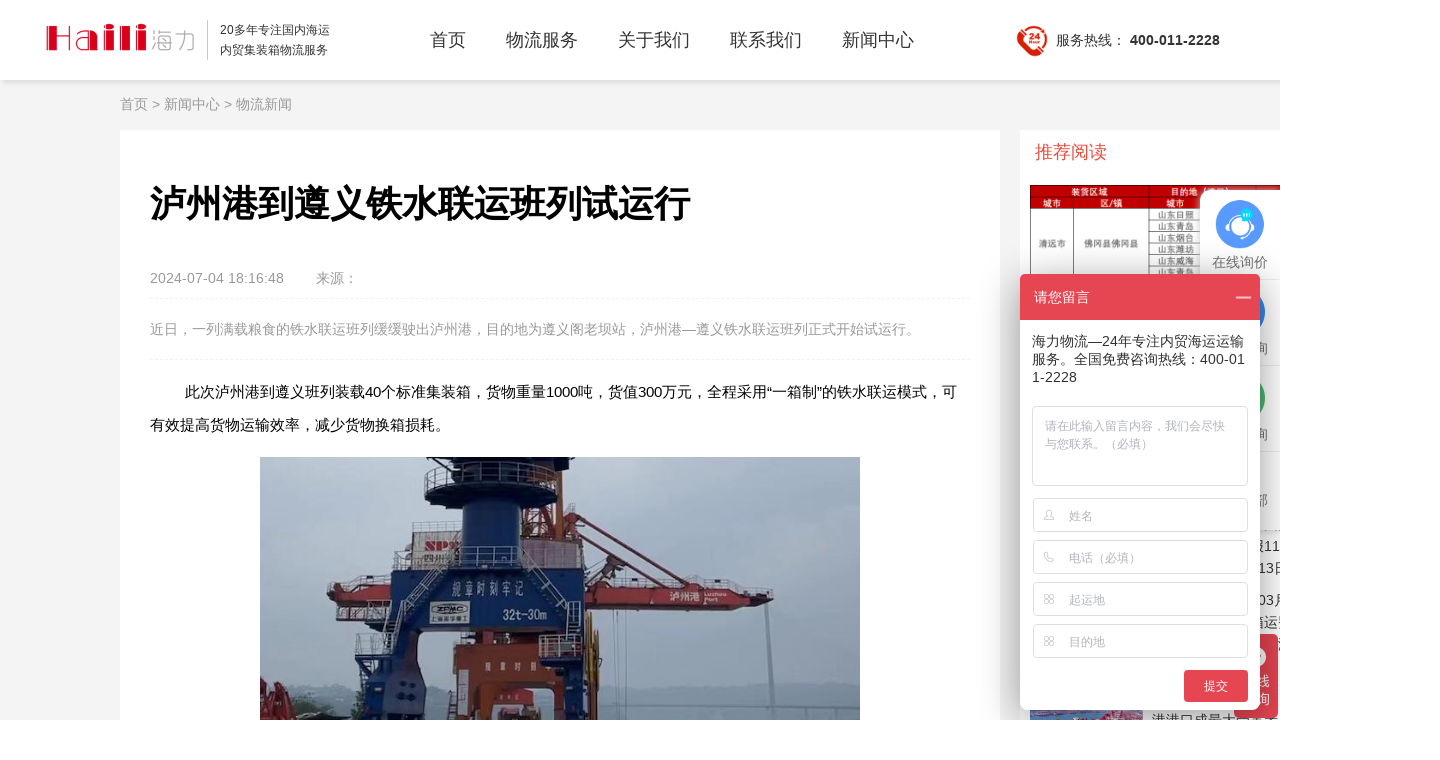

--- FILE ---
content_type: text/html; charset=UTF-8
request_url: https://m.cnhli.com/news/hangye/798.html
body_size: 6698
content:
<!DOCTYPE html>
<html>

<head>
    <meta charset="utf-8">
    <meta http-equiv="X-UA-Compatible" content="IE=edge">
    <meta name="viewport" content="width=device-width, initial-scale=1.0">
    <title>泸州港到遵义铁水联运班列试运行  --  海力物流</title>
    <meta name="keywords" content="泸州港到遵义铁水联运班列试运行" />
    <meta name="description" content="近日，一列满载粮食的铁水联运班列缓缓驶出泸州港，目的地为遵义阁老坝站，泸州港—遵义铁水联运班列正式开始试运行。" />
    <meta name="baidu-site-verification" content="code-8Y8Nd7ai0z" />
    <link rel="shortcut icon" type="image/x-icon" href="/d/file/images/portal_logo.png">
    <link rel="stylesheet" type="text/css" href="/css/public.css">
    <!-- <link rel="stylesheet" type="text/css" href="/css/public_media.css"> -->
    <link rel="stylesheet" type="text/css" href="/css/iconfont.css">
    <link rel="stylesheet" type="text/css" href="/css/swiper.css">
    <link rel="stylesheet" href="/fonts/iconfont.css">
    <link rel="stylesheet" media="screen and (max-width:540px)" type="text/css" href="/css/public_media.css">
    <link rel="stylesheet" type="text/css" href="/css/article.css">
<link rel="stylesheet" type="text/css" href="/css/news_detail.css">
</head>


<body>
    <!-- 抽屉-start -->
    <div id="drawer" style="display: none;">
        <div class="close"><i class="iconfont icona-icon_navigation_shutdown_default"></i></div>
        <div class="self-drawer-content">
            <ul class="drawer-menu">
                <li class="drawer-menu-item"><a href="/">首页</a></li>
                                                <li class="drawer-menu-item">
                    <a href="/service">物流服务</a>
                </li>
                                <li class="drawer-menu-item">
                    <a href="/about">关于我们</a>
                </li>
                                <li class="drawer-menu-item">
                    <a href="/contactUs">联系我们</a>
                </li>
                                <li class="drawer-menu-item">
                    <a href="/news">新闻中心</a>
                </li>
                            </ul>
        </div>
    </div>
    <div class="container">
        <nav class="nav_bar_list">
            <div class="nav_ct clf">
                <div class="logo fl">
                    <i id="open" class="media-inline-block iconfont iconicon_navigation_default"></i>
                    <h1 class="media-none"><a href="https://www.cnhli.com/" title="海力物流">海力物流</a></h1>
                    <h1 class="media-flex"><a href="https://m.cnhli.com/" title="海力物流">海力物流</a></h1>
                </div>
                <div class="bl fl h-tip">
                    <div>20多年专注国内海运</div>
                    <div>内贸集装箱物流服务</div>
                </div>
                <ul class="nav_menu fl">
                    <li><a href="/">首页<i></i></a></li>
                                                            <li class="nav_sch nav_hover">
                        <a href="/service">物流服务<i></i></a>
                    </li>
                                        <li class="nav_sch nav_hover">
                        <a href="/about">关于我们<i></i></a>
                    </li>
                                        <li class="nav_sch nav_hover">
                        <a href="/contactUs">联系我们<i></i></a>
                    </li>
                                        <li class="nav_sch nav_hover">
                        <a href="/news">新闻中心<i></i></a>
                    </li>
                                    </ul>
                <div class="fr hotline"><i class="phone"></i> 服务热线： <strong class="fs14">400-011-2228</strong></div>
                <div class="fr media-block media-hotline"><a class="fs-16" href="tel:400-011-2228"><strong>400-011-2228</strong> <i class="iconfont iconicon_phonen_default fs-24"></i></a> </div>
            </div>

        </nav>

        <div class="news-block">

    <div class="sitehead media-none">
        <div class="sitehead_nav"><a href="/">首页</a>&nbsp;>&nbsp;<a href="/news/">新闻中心</a>&nbsp;>&nbsp;<a href="/news/hangye">物流新闻</a></div>
    </div>
    <!-- 移动端导航栏 -->
    <div class="media-tab media-block">
        <div class="swiper-container">
            <ul class="swiper-wrapper">
                <li class="swiper-slide" label="news"><a href="/news/">新闻中心</a></li>
                                <li class="swiper-slide" label="haili">
                    <a href="/news/haili">航力动态</a>
                </li>
                                <li class="swiper-slide" label="hangye">
                    <a href="/news/hangye">物流新闻</a>
                </li>
                                <li class="swiper-slide" label="jiaotong">
                    <a href="/news/jiaotong">港口动态</a>
                </li>
                                <li class="swiper-slide" label="hangyun">
                    <a href="/news/hangyun">航运动态</a>
                </li>
                            </ul>
        </div>
    </div>
    <div id="body" class="clearfix">
        <div class="article-infos">
            <div class="l-main-col">

                <!--title-->
                <div class="article_title">
                    <h1>泸州港到遵义铁水联运班列试运行</h1>
                    <div class="article-info media-none">
                        <span class="time">2024-07-04 18:16:48</span>
                        <span class="type">来源：</span>
                    </div>
                    <div class="media-article-info media-block">
                        <div class="time">发布时间： 2024-07-04 18:16:48</div>
                        <div class="type">来源：</div>
                    </div>
                </div>
                <!--title end -->

                <div class="article-info-abstract">
                    近日，一列满载粮食的铁水联运班列缓缓驶出泸州港，目的地为遵义阁老坝站，泸州港—遵义铁水联运班列正式开始试运行。
                </div>

                <div id="page">
                    <div class="">
                        <!--正文-->
                        <p style="line-height: 2.2!important; text-indent: 2.3em; margin-bottom: 15px; font-size: 15px !important;">此次泸州港到遵义班列装载40个标准集装箱，货物重量1000吨，货值300万元，全程采用&ldquo;一箱制&rdquo;的铁水联运模式，可有效提高货物运输效率，减少货物换箱损耗。</p>
<p><img style="display: block; margin-left: auto; margin-right: auto; height: auto !important;" src="https://www.cnhli.com/d/file/tinymce/images/ea9b06c32ab06563ca1838418eba13aa668673d087521.jpg" alt="" width="600" height="300" /></p>
<p style="line-height: 2.2!important; text-indent: 2.3em; margin-bottom: 15px; font-size: 15px !important;">作为全国 36 个内河主要<a href="https://www.cnhli.com/news/hangye/" target="_blank" rel="noopener">港口</a>之一、四川第一大水港，泸州港被誉为&ldquo;天府首港&rdquo;，是四川及滇东、黔北地区最便捷的江海联运枢纽港口。目前，泸州港已构建形成&ldquo;一横二纵五港区&rdquo;的航运体系，建成 16 座货运码头，港口年通过能力 2300 万吨，主要服务于成渝经济区、南贵昆经济区及攀西六盘水经济区等。自2011年9月泸州港铁路专用线建成投运以来，国内已开通至成都平原地区、攀西地区及昆明地区铁水联运班列和&ldquo;泸州&mdash;广州&rdquo;&ldquo;泸州&mdash;钦州&rdquo;等<a href="https://www.cnhli.com/news/hangye/283.html" target="_blank" rel="noopener">铁海联运</a>班列，中欧班列及四川西部陆海新通道江铁海联运班列相继首发并努力实现图定化运行。</p>
<p style="line-height: 2.2!important; text-indent: 2.3em; margin-bottom: 15px; font-size: 15px !important;">目前，泸州港稳定开行每周10余班泸州始发至重庆、武汉、九江、南京、太仓、上海的<a href="https://www.cnhli.com/" target="_blank" rel="noopener">内贸支线班轮</a>及泸州至昆明、攀枝花的铁水联运班列；以&ldquo;散改集&rdquo;&ldquo;水水中转&rdquo;为突破口壮大集装箱中转规模，重庆至泸州、宜宾、水富&ldquo;水水中转&rdquo;航线稳定运行，每周往返航次10余班。预计今年泸州港将增长30%以上。</p>
                    </div>
                    <div class="article-detail media-none">
                        <p class=""><span>关键词：泸州港到遵义铁水联运班列试运行</span></p>
                    </div>
                    <div class="media-tips media-block">
                        <p>以上内容是（泸州港到遵义铁水联运班列试运行），希望对您有帮助希望对您有帮助</p>
                    </div>
                    <!--relateread start-->
                    <div class="relateread">
                        <div class="next">
                                                        <p><strong>上一篇：</strong><a href='https://m.cnhli.com/news/hangye/800.html'>长江航道启动防汛应急响应</a></p>
                                                                                    <p><strong>下一篇：</strong><a href='https://m.cnhli.com/news/hangye/797.html'>国际海运中常见的杂费费用有哪些？</a></p>
                                                    </div>
                    </div>
                    <!--relateread end-->
                    <div class="copyright media-none">
                        <h3>版权声明</h3>
                        <p>本文仅代表作者观点，不代表海力集团立场。</p>
                        <p>如转载内容涉及版权、名誉权等，请尽快与本网联系</p>
                    </div>

                    <!-- 移动端相关推荐开始 -->
                    <div class="media-block media-tuijian">
                        <p class="title">相关推荐</p>
                        <ul>
                                                        <li>
                                <a href="https://m.cnhli.com/news/hangyun/198.html">
                                    2023年2月28日~3月5日广东清远、韶关至山东各港口内贸海运运费报价
                                </a>
                            </li>
                                                        <li>
                                <a href="https://m.cnhli.com/news/hangyun/1022.html">
                                    涨价，2月下旬广东各城市到浙江宁波、温州、嘉兴海运报价如下
                                </a>
                            </li>
                                                        <li>
                                <a href="https://m.cnhli.com/news/hangye/531.html">
                                    巴以冲突对海运航运市场有何影响？
                                </a>
                            </li>
                                                        <li>
                                <a href="https://m.cnhli.com/news/hangyun/545.html">
                                    继续下跌，本期中国内贸集装箱运价指数报1169点（2023年10月7~13日）
                                </a>
                            </li>
                                                        <li>
                                <a href="https://m.cnhli.com/news/hangyun/235.html">
                                    2023年3月22日~03月28日内贸海运集装箱运费报价（广东云浮肇庆珠海↔天津）
                                </a>
                            </li>
                                                        <li>
                                <a href="https://m.cnhli.com/news/hangye/700.html">
                                    集装箱航运联盟重组，香港港口成最大受害者
                                </a>
                            </li>
                                                        <li>
                                <a href="https://m.cnhli.com/news/hangye/216.html">
                                    内贸航线宜宾至武汉段开通
                                </a>
                            </li>
                                                        <li>
                                <a href="https://m.cnhli.com/news/hangye/273.html">
                                    2023年汽车海运费再创新高
                                </a>
                            </li>
                                                        <li>
                                <a href="https://m.cnhli.com/news/hangye/1040.html">
                                    国内海运，内贸集装箱海运收费全解析！
                                </a>
                            </li>
                                                        <li>
                                <a href="https://m.cnhli.com/news/hangye/165.html">
                                    海运集装箱知识问答
                                </a>
                            </li>
                                                    </ul>
                    </div>
                    <!-- 移动端相关推荐结束 -->
                    <!--评论结束-->
                    <!--结束相关阅读-->
                </div>
            </div>
        </div>


        <!--right start-->
        <div class="l-right-col media-none">

            <!--ad start-->
            <div class="l-right-bottom-cloud-ad">


                <div class="mod">
                    <div class="article-title">
                        <h3><span>推荐阅读</span></h3>
                    </div>
                    <div class="informationtag">
                                                                        <ul class="information-recommend-focus">

                            <li>
                                <a href="https://m.cnhli.com/news/hangyun/198.html">
                                    <span class="focus-img">
                                        <img src="https://www.cnhli.com/d/file/images/1677577020390.jpg" alt="2023年2月28日~3月5日广东清远、韶关至山东各港口内贸海运运费报价">
                                    </span>
                                    <span class="focus-txt">2023年2月28日~3月5日广东清远、韶关至山东各港口内贸海运运费报价</span>
                                </a>
                            </li>

                        </ul>
                                                                                                <ul class="information-recommend-list">
                            <li>
                                <a href="https://m.cnhli.com/news/hangyun/1022.html">
                                    <span class="list-img">
                                        <img src="https://www.cnhli.com/d/file/images/1740132547057.jpg">
                                    </span>
                                    <span class="list-txt">涨价，2月下旬广东各城市到浙江宁波、温州、嘉兴海运报价如下</span>
                                </a>
                            </li>
                        </ul>
                                                                                                <ul class="information-recommend-list">
                            <li>
                                <a href="https://m.cnhli.com/news/hangye/531.html">
                                    <span class="list-img">
                                        <img src="https://www.cnhli.com/d/file/images/2023-10-12-2.jpg">
                                    </span>
                                    <span class="list-txt">巴以冲突对海运航运市场有何影响？</span>
                                </a>
                            </li>
                        </ul>
                                                                                                <ul class="information-recommend-list">
                            <li>
                                <a href="https://m.cnhli.com/news/hangyun/545.html">
                                    <span class="list-img">
                                        <img src="https://www.cnhli.com/d/file/images/2023-10-20cnhli.jpg">
                                    </span>
                                    <span class="list-txt">继续下跌，本期中国内贸集装箱运价指数报1169点（2023年10月7~13日）</span>
                                </a>
                            </li>
                        </ul>
                                                                                                <ul class="information-recommend-list">
                            <li>
                                <a href="https://m.cnhli.com/news/hangyun/235.html">
                                    <span class="list-img">
                                        <img src="https://www.cnhli.com/d/file/images/未命名图片.jpg">
                                    </span>
                                    <span class="list-txt">2023年3月22日~03月28日内贸海运集装箱运费报价（广东云浮肇庆珠海↔天津）</span>
                                </a>
                            </li>
                        </ul>
                                                                                                <ul class="information-recommend-list">
                            <li>
                                <a href="https://m.cnhli.com/news/hangye/700.html">
                                    <span class="list-img">
                                        <img src="https://www.cnhli.com/d/file/images/2024-04-07-2.jpg">
                                    </span>
                                    <span class="list-txt">集装箱航运联盟重组，香港港口成最大受害者</span>
                                </a>
                            </li>
                        </ul>
                                                                                                <ul class="information-recommend-list">
                            <li>
                                <a href="https://m.cnhli.com/news/hangye/216.html">
                                    <span class="list-img">
                                        <img src="https://www.cnhli.com/d/file/images/2023-03-10-2.png">
                                    </span>
                                    <span class="list-txt">内贸航线宜宾至武汉段开通</span>
                                </a>
                            </li>
                        </ul>
                                                                                                <ul class="information-recommend-list">
                            <li>
                                <a href="https://m.cnhli.com/news/hangye/273.html">
                                    <span class="list-img">
                                        <img src="https://www.cnhli.com/d/file/images/2023-04-14-2.jpg">
                                    </span>
                                    <span class="list-txt">2023年汽车海运费再创新高</span>
                                </a>
                            </li>
                        </ul>
                                                                                                <ul class="information-recommend-list">
                            <li>
                                <a href="https://m.cnhli.com/news/hangye/1040.html">
                                    <span class="list-img">
                                        <img src="https://www.cnhli.com/d/file/images/2025-03-11-2.jpg">
                                    </span>
                                    <span class="list-txt">国内海运，内贸集装箱海运收费全解析！</span>
                                </a>
                            </li>
                        </ul>
                                                                                                <ul class="information-recommend-list">
                            <li>
                                <a href="https://m.cnhli.com/news/hangye/165.html">
                                    <span class="list-img">
                                        <img src="https://www.cnhli.com/d/file/images/2023-02-03-3.jpg">
                                    </span>
                                    <span class="list-txt">海运集装箱知识问答</span>
                                </a>
                            </li>
                        </ul>
                                                                    </div>
                </div>

                <!--广告-->
                <!-- <div class="mod">
                    <a href="https://www.hailizhiyun.com" target="_blank"><img src="/image/banner_001.png "></a>
                </div> -->

                <!--广告-->

                                <div class="mod">
                    <a class="mod-a" rel="nofollow" href="https://ada.baidu.com/site/wjz3l590/agent?imid=4449ff378996b051ad63f0423ffe1544" target="_blank"><img src="/image/new_banner_002.png  "></a>
                </div>
                
                <!--分支机构-->

                <div class="mod">
                    <div class="article-title">
                        <h3><span>服务机构</span></h3>
                    </div>
                    <div class="feedtag">
                        <ul>
                                                        <li><a href="/contactUs/30.html">梧州航力物流有限公司</a></li>
                                                        <li><a href="/contactUs/19.html">阳江航力物流有限公司</a></li>
                                                        <li><a href="/contactUs/31.html">汕头航力物流有限公司</a></li>
                                                        <li><a href="/contactUs/23.html">日照航力物流有限公司</a></li>
                                                        <li><a href="/contactUs/27.html">揭阳航力物流有限公司</a></li>
                                                        <li><a href="/contactUs/3.html">营口航力物流有限公司</a></li>
                                                        <li><a href="/contactUs/22.html">嘉兴航力物流有限公司</a></li>
                                                        <li><a href="/contactUs/18.html">海南洋浦航力物流有限公司</a></li>
                                                        <li><a href="/contactUs/20.html">佛山市高明区海康物流有限公司</a></li>
                                                        <li><a href="/contactUs/4.html">广州海力物流科技有限公司</a></li>
                                                    </ul>
                    </div>
                </div>

            </div>
            <!--right end-->

        </div>

    </div>
    <!-- 移动端网站提醒和声明 -->
    <div class="media-block media-statement pd-20">
        <p>网站提醒和声明</p>
        <p>免责声明：本站部分文章信息如无特别声明则源自于网络，出于传递更多信息之目的，并不意味着赞同其观点或证实其内容的真实性。如无意中侵犯了媒体或个人的知识产权，请来信或来电告之，我们将尽快处理，避免给双方造成不必要的损失。</p>
    </div>
</div>
    </div>


    <!-- wechat--->
    <div class="wechat media-none">
        <div class="wechat-main">
            <h1>让我们开始合作吧</h1>
            <p>马上预订发货，获得我们为货主的即时价格与服务支持。</p>
            <div class="wechat-btn ">
                <a rel="nofollow" href="https://ada.baidu.com/site/wjz3l590/agent?imid=4449ff378996b051ad63f0423ffe1544" target="_black">马上获得报价</a>
            </div>
        </div>
    </div>
    <!-- wechat end--->

    <!-- footer --->
    
    <!-- footer end --->

    <!-- right -->
    <div class="tubiao">
        <div class="info mt-6">
            <a title="在线咨询" rel="nofollow" href="https://ada.baidu.com/site/wjz3l590/agent?imid=4449ff378996b051ad63f0423ffe1544&showpageinpc=1" target="_black">
                <img src="/image/online.png">
            </a>
            <div>在线询价</div>
        </div>
        <div class="info img55 pore" title="电话咨询">
            <img class="w24 " src="/image/phone2.png">
            <div>电话咨询</div>
            <div class="tell">400-011-2228</div>
        </div>
        <!-- <div class="info img55">
            <a href="tencent://message/?uin=2850132772" rel="nofollow">
                <img src="/image/QQ.png">
            </a>
            <div>QQ咨询</div>
        </div> -->
        <!-- <div class="getquote info img55">

            <img src="/image/online2.png">
            <div>获取报价</div>
        </div> -->
        <div class="scan-code img55 pore">
            <img src="/image/wx.png">
            <div>微信咨询</div>
            <div class="qy-wx"> <img src="/image/qywx.jpg" alt="微信咨询"></div>
        </div>
        <div class="up">
            <img src="/image/up.png">
            <div>返回顶部</div>
        </div>
    </div>
    <!-- right end-->

    <!-- 获取报价弹窗 -->
    <div class="dialog get-dialog">
        <div class="mask  hide">
            <div class="prompt_box type1 media-none">
                <div class="prompt_title">
                    <div class="tip">手机号接收报价:</div>
                    <span class="prompt_cancel">×</span>
                </div>
                <div class="prompt_cont">
                    <div class="pre">
                        <img class="icon3" src="/image/icon3.png">
                        <input type="text" id="phone" placeholder="请输入手机号">
                    </div>
                    <div class="btn get-quoteBtn">接收报价</div>
                </div>
            </div>
            <div class="media-block media-quote">
                <i class="icona-icon_navigation_shutdown_default iconfont media-close"></i>
                <div class="phone-box">
                    <i class="iconshouji iconfont"></i>
                    <input type="text" id="media-phone" placeholder="请输入您的手机号">
                </div>
                <div class="btn get-quoteBtn" name='media'>立即领取</div>
            </div>
        </div>
    </div>

    <!-- 接口返回提示 -->
    <div class="dialog tip-dialog">
        <div class="mask hide">
            <div class="api-message"></div>
        </div>
    </div>

    <!-- 移动端底部 -->
        <div class="media-block media-footer pd-20">
        <div class="link">
            <a href="https://m.cnhli.com/">首页</a>
            <a href="/service/">物流服务</a>
            <a href="/about/">关于我们</a>
            <a href="/news/">物流新闻</a>
            <a href="/news/">港口新闻</a>
            <a href="/sitemap">网站地图</a>
        </div>
        <div class="beian">
            <span>© 1998-2022 广州海力物流集团有限公司 海南洋浦航力物流有限公司</span>
            <span>备案号：<a href="https://icp.aizhan.com/" target="_blank" rel="nofollow">琼ICP备16000239号-1</a></span>
        </div>
            </div>
    <div class="media-block media-fix-btn pd-20">
        
        <div class="left"> <i class="iconfont iconicon_offer_default"></i>添加微信咨询</div>
        <div class="right fr"> <a href="tel:400-011-2228">来电咨询海运价格</a> </div>
    </div>
    <div class="media-block media-fix-right">
        <div class="go-top"> <i class="iconfont iconicon_arrow_on"></i>
            <p>返回顶部</p>
        </div>
        <div class="inline-zixun">
            <a class="zixun" rel="nofollow" href="https://ada.baidu.com/site/wjz3l590/agent?imid=4449ff378996b051ad63f0423ffe1544" target="_black">
                <i class="iconfont icona-icon_Onlineconsulting_default1"></i>
                <p>在线咨询</p>
            </a>
        </div>
    </div>
    
</body>

</html>

<script type="text/javascript" src="/js/jquery.js"></script>
<script type="text/javascript" src="/js/swiper.js"></script>
<script type="text/javascript" src="/component/laydate/laydate.js"></script>
<script type="text/javascript" src="/js/public.js"></script>
<script type="text/javascript" src="/js/wap.js"></script>
<script>
    var herf = window.location.href
    if ((document.referrer === "https://www.cnhli.com" || document.referrer === "https://www.cnhli.com/" ||
            document.referrer === "https://cnhli.com" || document.referrer === "https://cnhli.com/" || document.referrer === "") && !herf.includes('m.cnhli.com')) {
        var newUrl;
        if (document.referrer === "") {
            newUrl = herf.replace(/https:\/\/www.cnhli.com|https:\/\/cnhli.com/g, 'https://m.cnhli.com')
        } else {
            newUrl = document.referrer.replace(/https:\/\/www.cnhli.com|https:\/\/cnhli.com/g, 'https://m.cnhli.com')
        }
        browserRedirect(newUrl)
    }
    if (herf.includes('m.cnhli.com')) {
        var _hmt = _hmt || [];
        (function() {
            var hm = document.createElement("script");
            hm.src = "https://hm.baidu.com/hm.js?1cdc48b5d6c7f574e8b1f7228f4949a3"; //手机

            var s = document.getElementsByTagName("script")[0];
            s.parentNode.insertBefore(hm, s);
        })();
    } else {
        var _hmt = _hmt || [];
        (function() {
            var hm = document.createElement("script");
            hm.src = "https://hm.baidu.com/hm.js?917ad678303cd83770745ef108fdffd7"; //pc
            var s = document.getElementsByTagName("script")[0];
            s.parentNode.insertBefore(hm, s);
        })();
    }
    // }
</script>
<script>
    $(function() {
        $(".drawer-menu li").eq(4).addClass("current").siblings().removeClass("current");
        var choose = {
            swiperNews: function() {
                new Swiper(".media-tab .swiper-container", {
                    slidesPerView: 4,
                });
                $(".media-tab .swiper-wrapper li").click(function() {
                    $(this).addClass("active").siblings().removeClass("active");
                });
            },
            current: function() {
                $('.media-tab li').each(function() {

                    if ($(this).attr('label') == 'hangye' || $(this).attr('label') == 'news') {
                        console.log($(this).attr('label'), "hangye")
                        $(this).addClass("active").siblings().removeClass("active");
                    }
                })
            },
            init: function() {
                this.swiperNews();
                this.current();
            },
        };
        choose.init();
    })
</script>


--- FILE ---
content_type: text/css
request_url: https://m.cnhli.com/css/public.css
body_size: 12772
content:
/* 清除默认样式 */
* {
    margin: 0;
    padding: 0;
}

html,
body,
ul,
li,
ol,
dl,
dd,
dt,
p,
h1,
h2,
h3,
h4,
h5,
h6,
form,
fieldset,
legend,
img,
input,
a,
button,
table {
    list-style: none;
    border: none;
    text-decoration: none;
    margin: 0;
    padding: 0;
    outline: none;
}

footer {
    display: block;
}

* {
    font-family: "microsoft yahei", arial, "\5FAE\8F6F\96C5\9ED1", "\534E\6587\7EC6\9ED1", STXihei;
}

.clearBox:before,
.clearBox:after {
    content: "";
    display: block;
    clear: both;
}

html,
body,
.container {
    height: 100%;
    width: 100%;
}

.container {
    margin: 0 auto;
    height: auto;
    box-sizing: border-box;
    min-width: 1440px;
}

/*.container>div{
    min-width: 1200px;
}*/
.hide {
    display: none !important;
}

.idblock {
    margin: 0 auto;
    min-height: 100%;
    height: auto;
}

/* 导航栏 */
.nav_bar_list {
    width: 100%;
    background-color: #fff;
    height: 80px;
    z-index: 5;
    top: 0;
    position: fixed;
    box-shadow: 3px 3px 5px rgba(0, 0, 0, 0.1);
}

.nav_bar_list .nav_ct {
    width: 1200px;
    margin: 0 auto;
    line-height: 80px;
}

.nav_bar_list .logo {
    position: relative;
    height: 80px;
}

.nav_bar_list .logo a {
    display: inline-block;
    background-image: url(/image/logo.png);
    background-repeat: no-repeat;
    width: 155px;
    height: 45px;
    font-size: 0;
    line-height: 55px;
}

.nav_bar_list .h-tip {
    color: #333333;
    padding-left: 12px;
    font-size: 12px;
    margin-top: 20px;
    margin-left: 12px;
    border-left: 1px solid #c8c8c8;
}

.nav_bar_list .h-tip div {
    line-height: 20px;
    /* flex: 1; */
}

.nav_bar_list .hotline {
    margin-right: 20px;
    font-size: 14px;
    color: #333333;
}

.nav_bar_list .hotline .phone {
    background-image: url(/image/phone.png);
    background-repeat: no-repeat;
    width: 40px;
    height: 40px;
    display: inline-block;
    vertical-align: middle;
    background-size: 100%;
}

.nav_menu {
    margin-left: 80px;
    height: 100%;
    float: left;
}

.nav_menu>li {
    float: left;
    padding: 0 20px;
}

.nav_menu>li>a {
    position: relative;
    display: inherit;
    height: 62px;
    line-height: 80px;
    color: #333;
    font-size: 18px;
    transition: all 0.2s;
    -webkit-transition: all 0.1s;
}

.nav_menu>li>a.active {
    color: #fa0c0c;
}

.nav_menu>li>a:hover {
    text-decoration: none;
    color: #fa0c0c;
    border-bottom: 2px solid #fa0c0c;
}

.nav_menu>li.nav_hover:hover>a:after {
    content: "";
    position: absolute;
    bottom: 0px;
    left: 11px;
    /*border: 14px solid transparent;*/
    border-bottom-color: #fa0c0c;
}

.nav_user_at {
    float: right;
}

.nav_sch {
    transition: all 0.4s;
    -webkit-transition: all 0.4s;
}

.nav_sch:hover ul {
    display: block;
}

.nav_sch>ul {
    display: none;
    position: absolute;
    left: 0;
    right: 0;
    background-color: #2196f3;
    margin: 0 auto;
    text-align: center;
    box-sizing: border-box;
    width: 38%;
}

.nav_sch>ul>li {
    color: #fff;
    line-height: 40px;
    margin-right: 5%;
    display: inline-block;
}

.nav_sch>ul>li a {
    display: block;
    color: #fff;
}

.nav_sch>ul>li:hover {
    color: #fbee3d;
}

.nav_sch>ul>li:hover a {
    text-decoration: none;
    color: #fbee3d;
}

.nav_sch>.arrow {
    display: none;
    position: absolute;
    left: 50%;
    color: #eee;
    z-index: 1001;
}

.umsitefont {
    font-family: "umsitefont" !important;
    line-height: 1;
    font-size: 30px;
    font-style: normal;
    -webkit-font-smoothing: antialiased;
    -webkit-text-stroke-width: 0.2px;
    -moz-osx-font-smoothing: grayscale;
}

.nav_login>a {
    display: inline-block;
    line-height: 1;
    text-align: center;
    padding: 0 15px;
    color: #999;
    font-size: 14px;
}

.nav_login a i.icon {
    font-size: 20px;
    color: #666;
    margin-right: 4px;
    padding-top: 3px;
}

.nav_login a+a {
    border-left: 1px solid;
}

/* banner */
.index_banner {
    margin-top: 80px;
}

.index_banner .swiper-container-horizontal>.swiper-pagination-bullets {
    bottom: 50px;
}

.index_banner li {
    width: 100%;
    background-size: cover;
    height: 518px;
}

.index_banner li .mask {
    content: "";
    position: absolute;
    top: 0;
    left: 0;
    right: 0;
    height: 600px;
    background: rgba(0, 0, 0, 0);
}

.index_banner li .mask_05 {
    background: rgba(0, 0, 0, 0.5);
}

.newyear01 {
    background: url(../image/newyear01.png) center center no-repeat;
}
.newyear07 {
    background: url(../image/newyear07.png) center center no-repeat;
}
.index_ban1 {
    background: url(../image/bg001.png) center center no-repeat;
}

.index_ban2 {
    background: url(../image/bg002.png) center center no-repeat;
}

.index_ban3 {
    background: url(../image/bg003.png) center center no-repeat;
}

.index_ban4 {
    background: url(../image/bg004.png) center center no-repeat;
}

.index_ban5 {
    background: url(../image/bg005.png) center center no-repeat;
}

.word_wrap {
    position: absolute;
    left: 0;
    right: 0;
    top: 45px;
    bottom: 0;
    width: 1200px;
    margin: auto 0;
    height: 300px;
    z-index: 2;
    padding-left: 360px;
}

.word_wrap h1,
.word_wrap h2 {
    font-size: 48px;
    color: #EEEEEE;
    text-shadow: 1px 1px 1px #333;
}

.word_wrap p {
    width: 700px;
    font-size: 24px;
    color: #EEEEEE;
    line-height: 2;
    margin-top: 30px;
    height: 110px;
}

.word_wrap div {
    width: 200px;
    height: 44px;
    line-height: 44px;
    border: 1px solid #D9001B;
    border-radius: 0px;
    text-align: center;
    cursor: pointer;
    margin-top: 30px;
    background-color: #D9001B;
}

.word_wrap div a {
    width: 100%;
    height: 100%;
    display: block;
    color: #fff;
    font-size: 16px;
}

.page_com {
    position: absolute;
    top: 50%;
    width: 50px;
    height: 50px;
    background: url(../image/index_next.png) center center no-repeat;
    background-size: 100%;
    z-index: 2;
    opacity: 0.7;
    margin-top: -18px;
    cursor: pointer;
    transition: all 0.2s;
    -webkit-transition: all 0.2s;
    display: none;
}

.index_banner:hover .page_com,
.about_us:hover .page_com {
    display: block;
}

.swiper-next {
    right: 120px;
}

.swiper-prev {
    left: 120px;
    transform: rotate(180deg);
    -webkit-transform: rotate(180deg);
}

.page_com:hover {
    opacity: 1;
}

/* 查询 */
.search_div {
    position: relative;
    width: 1200px;
    margin: 0 auto;
    height: 50px;
}

.search_div .search_type {
    position: absolute;
    bottom: 0;
    right: 0;
    background-color: #148bdb;
    z-index: 1;
    border-radius: 0 10px 0 0;
    overflow: hidden;
}

.search_div .search_type a {
    display: inline-block;
    width: 190px;
    color: #fff;
    padding: 12px 0;
    transition: all 0.2s;
    -webkit-transition: all 0.2s;
}

.search_div .search_type a:hover {
    background-color: #45aff5;
}

.search_div .search_type a:hover i {
    color: #fff;
}

.search_div .search_type a>* {
    display: block;
    text-align: center;
}

.search_div .search_type i {
    margin: 5px 0 12px;
    font-size: 26px;
    color: rgba(255, 255, 255, 0.9);
}

.search_div .search_type span {
    font-size: 14px;
}

.goods_trade {
    position: absolute;
    bottom: 0;
    z-index: 2;
    width: 400px;
    background-color: #85c7f3;
    padding: 15px 25px 20px;
    border-radius: 10px 10px 0 0;
}

.goods_trade h2 {
    font-size: 16px;
    color: rgba(255, 255, 255, 0.9);
    margin-bottom: 12px;
}

.goods_search {
    height: 30px;
    line-height: 30px;
    font-size: 14px;
    background-color: #fff;
    padding: 0 10px;
    color: #aaa;
    border-radius: 4px;
    margin-bottom: 8px;
    cursor: pointer;
}

.goods_condition {
    background-color: #fff;
    height: 100px;
    border-radius: 4px;
    padding-top: 10px;
}

.goods_condition input,
.goods_condition select,
.order_trade input {
    height: 28px;
    line-height: 28px;
    border: 1px solid #ddd;
    border-radius: 6px;
    box-sizing: border-box;
    outline: none;
    transition: all 0.2s;
    -webkit-transition: all 0.2s;
    margin-left: 10px;
    padding: 0 4px;
    color: #777;
}

.goods_condition select {
    width: 70px;
}

.goods_condition input:focus,
.goods_condition select:focus,
.order_trade input:focus {
    border-color: #09f;
}

.goods_sub {
    position: absolute;
    bottom: 26px;
    right: 38px;
}

.goods_sub button,
.subBtn,
.openOrder {
    min-width: 60px;
    height: 30px;
    line-height: 30px;
    color: #fff;
    background: linear-gradient(0deg,
            rgb(252, 55, 55) 0%,
            rgb(252, 55, 55) 0%,
            rgb(252, 78, 78) 50%,
            rgb(255, 124, 124) 100%,
            rgb(255, 124, 124) 100%);
    border-radius: 6px;
    cursor: pointer;
    transition: all 0.2s;
    -webkit-transition: all 0.2s;
}

.goods_sub button:hover,
.subBtn:hover,
.openOrder:hover {
    box-shadow: 1px 2px 8px rgba(252, 55, 55, 0.8);
}

/* 一体化服务 */
.one_service {
    width: 1200px;
    margin: 60px auto 10px;
}

.one_service>h1,
.news_center>div>h1 {
    text-align: center;
    font-size: 34px;
    margin-bottom: 25px;
}

.news_center h1 {
    width: 100%;
    height: 45px;
    line-height: 45px;
    font-size: 34px;
    color: #282828;
    text-align: center;
    position: relative;
    margin-bottom: 20px;
}

.ncTop {
    height: 100%;
    width: 30px;
    background: url(../image/more_un.png) 0 center no-repeat;
    position: absolute;
    top: 0;
    margin-left: 30px;
    z-index: 2;
    padding-right: 10px;
}

.one_service>p {
    text-align: center;
    font-size: 14px;
    color: #444;
}

/* 新闻中心 */
.news_center {
    margin: 0 auto;
    background-color: #fff;
    padding: 80px 0;
}

.news_center>div {
    margin: 0 auto;
    width: 1200px;
}

.news_center h1 span {
    margin-left: 30px;
}

.news_type {
    font-size: 14px;
    text-align: center;
    margin-top: 20px;
}

.news_type>a {
    color: rgba(0, 0, 0, 0.6);
    font-size: 16px;
}

.news_type>a+a {
    margin-left: 30px;
}

.news_content {
    overflow: hidden;
}

.news_choose {
    text-align: center;
    font-size: 0;
    padding: 40px 0 20px;
}

.news_choose i {
    display: inline-block;
    width: 18px;
    height: 18px;
    border-radius: 50%;
    border: 1px solid #999;
    box-sizing: border-box;
    cursor: pointer;
    transition: all 0.2s;
    -webkit-transition: all 0.2s;
}

.news_choose i.cur,
.news_choose i:hover {
    border: 0;
    background-color: #e64552;
}

.news_choose i+i {
    margin-left: 30px;
}

.news_list {
    white-space: nowrap;
}

.news_list>li {
    display: inline-block;
    width: 1200px;
    padding-bottom: 13px;
}

.news_list>li>a {
    display: inline-block;
    width: 23%;
    overflow: hidden;
    background-color: #fff;
    border: 1px solid #ddd;
    border-radius: 6px;
    transition: all 0.2s;
    -webkit-transition: all 0.2s;
    vertical-align: top;
}

.news_list>li>a+a {
    margin-left: 15px;
}

.news_list>li img {
    height: 250px;
    width: 100%;
}

.news_list h3 {
    color: #333;
    font-size: 18px;
    text-align: left;
    text-overflow: ellipsis;
    overflow: hidden;
    white-space: nowrap;
    margin: 14px 0 25px;
    padding: 0 12px;
}

.news_list>li>a>div {
    font-size: 14px;
    color: #606a77;
    line-height: 1.5;
    text-align: justify;
    padding: 0 12px;
    display: -webkit-box;
    -webkit-box-orient: vertical;
    -webkit-line-clamp: 3;
    overflow: hidden;
    margin-bottom: 20px;
    white-space: normal;
    height: 60px;
}

.news_list>li>a:hover {
    box-shadow: 2px 5px 8px #666;
}

.see_more {
    display: block;
    text-align: center;
    color: #3da7ed;
    margin-top: 20px;
    font-size: 16px;
}

.see_more i {
    font-size: 16px;
    vertical-align: middle;
    margin-left: 5px;
    opacity: 0.5;
    transition: all 0.2s;
    -webkit-transition: all 0.2s;
}

.see_more:hover i {
    /*font-size: 18px;*/
    opacity: 0.9;
}

/*wechat*/
.wechat {
    margin: 0 auto;
    width: 100%;
    min-width: 1440px;
    height: 302px;
    background: url(../image/index_wechat-bg.png) center center no-repeat;
    background: #015b81;
}

.wechat-main {
    width: 100%;
    height: 100%;
    margin: 0 auto;
    overflow: hidden;
}

.wechat h1 {
    margin: 0 auto;
    height: 45px;
    line-height: 45px;
    margin-top: 50px;
    font-size: 30px;
    color: #fff;
    text-align: center;
    font-weight: 500;
}

.wechat p {
    margin: 0 auto;
    display: block;
    margin-block-start: 1em;
    margin-block-end: 1em;
    margin-inline-start: 0px;
    margin-inline-end: 0px;
    line-height: 32px;
    color: #fff;
    text-align: center;
}

.wechat-btn {
    height: 46px;
    margin-top: 45px;
    text-align: center;
}

.wechat-btn a {
    display: inline-block;
    width: 31%;
    height: 57px;
    line-height: 55px;
    color: #fff;
    font-size: 24px;
    border-radius: 7px;
    margin: 0 auto;
    text-align: center;
    border: 1px solid #fff;
    box-sizing: border-box;
    background-color: rgba(0, 0, 0, 0.2);
}

.wechat-btn a+a {
    margin-left: 3%;
}

.wechat-btn a:active {
    color: #148bdb;
}

.wechat-btn a:hover {
    background: #f61616;
    border: 1px solid #fff;
    box-shadow: 0 4px 8px rgba(0, 0, 0, 0.1);
    color: #fff;
}

/*广告*/
.admenu {
    position: relative;
    height: 184px;
    width: 100%;
    padding-top: 80px;
    color: #fff;
    background-image: url(/image/product_bg.jpg);
    background-repeat: no-repeat;
    /* background-position: 50%; */
    background-size: 100% 100%;
    background-color: #205089;
    background-size: cover;
}

.admenu h1 {
    margin: 0 auto;
    line-height: 184px;
    font-size: 4rem;
    font-weight: 500;
    text-align: center;
    text-shadow: 1px 3px 5px #000;
}

.adabout {
    position: relative;
    height: 184px;
    width: 100%;
    padding-top: 80px;
    color: #fff;
    background-image: url(/image/banner5.png);
    background-repeat: no-repeat;
    /* background-position: 50%; */
    background-size: 100% 100%;
    background-color: #205089;
    background-size: cover;
}

.adabout h1 {
    margin: 0 auto;
    line-height: 184px;
    font-size: 4rem;
    font-weight: 500;
    text-align: center;
    text-shadow: 1px 3px 5px #000;
}

.adservice {
    position: relative;
    height: 184px;
    width: 100%;
    padding-top: 80px;
    color: #fff;
    background-image: url(/image/banner5.jpg);
    background-repeat: no-repeat;
    /* background-position: 50%; */
    background-size: 100% 100%;
    background-color: #205089;
    background-size: cover;
}

.adservice h1 {
    margin: 0 auto;
    line-height: 184px;
    font-size: 4rem;
    font-weight: 500;
    text-align: center;
    text-shadow: 1px 3px 5px #000;
}

.adnews {
    height: 184px;
    width: 100%;
    padding-top: 80px;
    color: #fff;
    background-image: url(/image/yunbg.png);
    background-repeat: no-repeat;
    /* background-position: 50%; */
    background-size: 100% 100%;
    background-color: #205089;
    background-size: cover;
}

.adnews h1 {
    margin: 0 auto;
    line-height: 184px;
    font-size: 4rem;
    font-weight: 500;
    text-align: center;
    text-shadow: 1px 3px 5px #000;
}

/*位置导航*/
.body_nav {
    margin: 0 auto;
    width: 1200px;
}

.body-block {
    width: 100%;
    padding-top: 10px;
    padding-bottom: 30px;
    background: #f4f4f4;
}

.service_nav {
    margin: 0 auto;
    width: 1200px;
    height: 32px;
    line-height: 32px;
    padding-left: 9px;
    float: left;
    color: #999;
    font-size: 14px;
}

.service_nav a {
    color: #666;
}

.service_nav a:hover {
    color: #c00;
}

/* 底部 */
.footer_box {
    min-width: 1440px;
    position: relative;
    margin-top: -8px;
}

.footer {
    margin: 0 auto;
    width: 100%;
    color: #fafafa;
    font-size: 14px;
    background: #333;
}

.footer a {
    color: #999;
}

.footer a:hover {
    color: #f60;
}

.footer_lcol {
    padding-top: 25px;
    float: left;
}

.fs-16 {
    font-size: 16px;
}

.footer_ccol {
    margin-top: 45px;
    margin-right: 60px;
}

.footer_ccol p {
    color: #e6e6e6;
}

.footer_ccol .line {
    position: absolute;
    bottom: 0;
    height: 10px;
    width: 118px;
    background-color: rgb(254 130 7);
    z-index: -1;
}

.footer_ccol .tip {
    font-size: 22px;
    color: #fff;
    margin-top: 16px;
    z-index: 1;
}

.footer_lcol dl {
    float: left;
    margin-right: 50px;
}

.footer_lcol dl dt a {
    color: #f3f3f3;
    font-size: 14px;
    font-weight: 700;
}

.footer_lcol dl dt {
    margin-bottom: 15px;
}

.footer_lcol dl dd a {
    font-size: 12px;
    color: #999;
}

.footer_lcol dl dd {
    margin-bottom: 6px;
}

.footer_lcol dl a:hover {
    color: #f60;
}

.footer_lcol dl:before,
.footer_lcol dl:after {
    content: "";
    display: block;
}

.footer_rcol {
    float: right;
    padding-top: 25px;
    color: #f1f1f1;
}

.footer_rcol img {
    width: 100px;
}

.footer_rcol>.fl {
    padding-right: 20px;
    margin-right: 20px;
    text-align: left;
    padding-left: 20px;
    border-left: 1px solid #444;
    color: #999;
}

.fl {
    float: left;
}

.fr {
    float: right;
}

/* 清除浮动 */
.clf::after {
    display: block;
    clear: both;
    content: "";
    visibility: hidden;
    height: 0;
}

.footer_rcol h3 {
    font-size: 14px;
    font-weight: bold;
    margin-bottom: 17px;
    text-align: left;
    color: #f2f2f2;
}

.footer_rcol p {
    text-align: left;
    margin-bottom: 10px;
    color: #999;
    font-size: 12px;
}

.footer_rcol span {
    color: #f60;
    font-size: 12px;
    display: block;
    text-align: center;
    margin-top: 4px;
}

.footer_list {
    width: 1200px;
    margin: 0 auto 8px;
    overflow: hidden;
}

.linkbeian {
    width: 1200px;
    margin: 0 auto 16px;
    overflow: hidden;
    padding: 0 8px 0 8px;
}

.linkbeian_copyright {
    float: left;
    line-height: 30px;
}

.linkbeian._copyright a {
    color: #ccc;
}

.ylink {
    width: 1200px;
    margin: 0 auto;
    overflow: hidden;
}

.ylink_tile {
    float: left;
    font-size: 14px;
    font-weight: 700;
    color: #ccc;
}

.footer_link {
    margin: 0 auto;
    width: 1200px;
    font-size: 12px;
    line-height: 30px;
    color: rgba(255, 255, 255, 0.8);
    text-align: center;
    padding: 10px 0;
    border-top: 1px solid #444;
}

.footer_link span {
    margin-right: 20px;
    color: #ccc;
}

.footer_link span a {
    color: #999;
}

.footer_link span .col-ccc {
    color: #ccc;
}

.footer_link span .col-ccc:hover {
    color: #f60;
}

.footer_link strong+strong {
    margin-left: 20px;
}

/* end footer */

input::-webkit-input-placeholder {
    color: #ddd;
}

input::-ms-input-placeholder {
    color: #ddd;
}

input::-moz-placeholder {
    color: #ddd;
}

/* 物流跟踪 */
.trade_banner {
    position: relative;
    height: 518px;
    width: 100%;
}

.trade_banner img {
    height: 100%;
    width: 100%;
}

.trade_title {
    position: relative;
    width: 1200px;
    margin: 0 auto;
}

.trade_title>div {
    position: absolute;
    color: rgba(255, 255, 255, 0.9);
    z-index: 1;
    margin-top: -320px;
    left: 0;
    line-height: 2;
}

.trade_title>div>h2 {
    font-size: 45px;
    margin-bottom: 14px;
    text-shadow: 2px 2px rgba(0, 0, 0, 0.2);
}

.trade_title>div>p {
    text-indent: 25px;
}

.trade_bg_title {
    background: #ecf5fd;
}

.trade_bg_title .trade_animate {
    width: 1200px;
    margin: 0 auto;
    text-align: right;
    padding: 14px 0;
}

.trade_animate>* {
    vertical-align: middle;
}

.trade_animate img {
    width: 88px;
    height: 75px;
    margin-right: 26px;
}

.trade_animate strong {
    font-size: 30px;
    color: rgba(0, 0, 0, 0.7);
}

.trade_search>div {
    display: inline-block;
}

.order_trade {
    width: 1200px;
    margin: 40px auto;
}

.trade_search>div+div {
    margin-left: 30px;
}

.trade_search>div>span {
    color: #666;
    font-size: 16px;
}

.log_tle {
    padding: 50px 0 30px;
    border-bottom: 1px solid #f7f7f7;
    font-size: 18px;
    color: #444;
}

.log_tle label+label {
    margin-left: 40px;
}

.log_status i {
    position: absolute;
    left: 0;
    width: 12px;
    height: 12px;
    background-color: #ddd;
    border-radius: 50%;
}

.log_status .doing i {
    left: -5px;
    width: 25px;
    height: 30px;
    background: url(../image/biao.png) center center no-repeat;
    vertical-align: -12px;
    margin-right: 14px;
}

.log_status {
    margin: 30px 0;
}

.log_status h3 {
    font-size: 16px;
    font-weight: 500;
}

.log_status p {
    font-size: 14px;
    color: #888;
    margin-top: 12px;
}

.log_status .doing h3 {
    color: red;
}

.log_status>li {
    padding-left: 56px;
    position: relative;
    min-height: 100px;
}

.log_status>li.done:before,
.log_status>li.doing:before {
    content: "";
    position: absolute;
    left: 5px;
    height: 100%;
    width: 2px;
    background-color: #f2f2f2;
}

/* 全程可视 */
.entire_visual {
    padding: 40px 0;
    background-color: #f4f4f4;
}

.entire_visual>div {
    width: 1200px;
    margin: 0 auto;
}

.visual_ct {
    margin-top: 50px;
}

.visual_ct_fl {
    float: left;
    width: 46%;
}

.visual_p {
    font-size: 14px;
    word-break: break-all;
    text-align: center;
}

.visual_p+.visual_p {
    margin-top: 30px;
}

.visual_slow {
    float: right;
    margin-top: 40px;
}

.visual_slow>li {
    float: left;
    position: relative;
}

.visual_slow>li:hover div {
    border-color: #59a0e6;
}

.visual_slow>li:hover p {
    color: #59a0e6;
}

.visual_slow>li+li {
    margin-left: 52px;
}

.visual_slow>li:after {
    content: "";
    position: absolute;
    top: 22px;
    right: -47px;
    width: 43px;
    height: 25px;
    background: url(../image/icon_entire_01.png) no-repeat;
}

.visual_slow>li:last-child:after {
    width: 0;
}

.visual_slow i {
    display: inline-block;
    width: 42px;
    height: 40px;
    background-size: 100%;
    margin-top: 15px;
}

.visual_slow>li>div {
    width: 66px;
    height: 66px;
    border-radius: 50%;
    border: 1px solid #ddd;
    background-color: #fff;
    text-align: center;
    transition: all 0.2s;
    -webkit-transition: all 0.2s;
}

.visual_slow>li>p {
    font-size: 14px;
    color: #aaa;
    text-align: center;
    margin-top: 12px;
    transition: all 0.2s;
    -webkit-transition: all 0.2s;
}

.icon_visual_01 {
    width: 34px !important;
    background: url(../image/icon_visual_01.png) no-repeat;
}

.icon_visual_02 {
    background: url(../image/icon_visual_02.png) no-repeat;
}

.icon_visual_03 {
    background: url(../image/icon_visual_03.png) no-repeat;
}

.icon_visual_04 {
    background: url(../image/icon_visual_04.png) no-repeat;
}

.icon_visual_05 {
    width: 34px !important;
    background: url(../image/icon_visual_05.png) no-repeat;
}

.visual_ct_fr {
    float: right;
    width: 46%;
    height: 340px;
    background: url(../image/img_entire.png) 0 no-repeat;
    background-size: 100%;
}

/* 品质保障 */
.quality_style {
    padding: 50px 0;
}

.quality_style>div {
    width: 1200px;
    margin: 0 auto;
}

.quality_ul {
    margin-top: 40px;
}

.quality_ul h3 {
    font-size: 18px;
    margin-bottom: 20px;
}

.quality_ul h3 i {
    display: inline-block;
    width: 27px;
    height: 21px;
    background: url(../image/icon_quality_01.png) 0 no-repeat;
    vertical-align: -3px;
    margin-right: 10px;
}

.quality_ul p {
    font-size: 14px;
    color: #000;
    text-indent: 34px;
}

.quality_ul>li>div.bg_img {
    height: 500px;
    background: url(../image/icon_quality_02.png) right no-repeat;
    margin-top: 23px;
}

.seconds_div {
    margin-top: 30px;
    padding-left: 34px;
}

.quality_seconds {
    float: right;
    width: 350px;
}

.quality_seconds h4 {
    font-size: 18px;
    margin-bottom: 40px;
    text-align: center;
    position: relative;
    color: #282828;
    font-weight: 700;
}

.quality_seconds h4:before,
.quality_seconds h4:after {
    content: "";
    position: absolute;
    top: 14px;
    width: 50px;
    /**height: 1px;
    background-color: #b2b2b2;**/
}

.quality_seconds h4:before {
    margin-left: -59px;
}

.quality_seconds h4:after {
    margin-left: 9px;
}

.quality_seconds .clearBox div {
    float: left;
    width: 160px;
    height: 160px;
    text-align: center;
    color: #444;
    font-size: 14px;
    box-sizing: border-box;
}

.quality_seconds .clearBox div span {
    display: block;
    text-align: center;
    margin-top: 20px;
    font-size: 16px;
    color: #282828;
}

.quality_seconds label {
    display: inline-block;
    width: 140px;
    height: 146px;
    margin: 5px auto;
    border-radius: 4px;
    transition: all 0.2s;
    -webkit-transition: all 0.2s;
}

.quality_seconds label:hover {
    box-shadow: 0px 5px 15px rgba(187, 222, 250, 1);
}

.la_01 {
    border-right: 1px dashed #eee;
    border-bottom: 1px dashed #eee;
}

.la_02 {
    border-top: 1px dashed #eee;
    border-left: 1px dashed #eee;
    margin-top: -1px;
    margin-left: -1px;
}

.quality_seconds i {
    display: inline-block;
    margin-top: 25px;
    background-image: url(../image/help.png);
    background-repeat: no-repeat;
}

.icon_quality_06 {
    width: 61px;
    height: 58px;
    background-position: -245px -43px;
}

.icon_quality_07 {
    width: 47px;
    height: 58px;
    background-position: -305px -48px;
}

.icon_quality_08 {
    width: 57px;
    height: 58px;
    background-position: -352px -48px;
}

.icon_quality_09 {
    width: 54px;
    height: 58px;
    background-position: -408px -54px;
}

/* 关于我们 */
.about_us {}

.about_us>div {
    height: 360px;
    overflow: hidden;
}

.about_us img {
    height: 100%;
    width: 100%;
}

.page_title {
    height: 50px;
    line-height: 50px;
    background-color: #85c7f3;
    color: rgba(255, 255, 255, 0.8);
}

.page_title a {
    color: rgba(255, 255, 255, 0.8);
}

.page_title>div {
    width: 1200px;
    margin: 0 auto;
}

.icon_page_01 {
    display: inline-block;
    width: 9px;
    height: 15px;
    background: url(../image/icon_page_01.png) center no-repeat;
    opacity: 0.6;
    vertical-align: middle;
    margin: 0 6px;
}

/* 帮助中心 */

.help_list {
    margin: 0 auto;
    height: auto;
    box-sizing: border-box;
    min-width: 1440px;
}

.list_body {
    width: 1200px;
    margin: 0 auto 50px;
}

.list_body ul {}

.list_body ul li {
    height: 31px;
    line-height: 31px;
    display: block;
    overflow: hidden;
    padding-left: 11px;
    background: url(../image/lstp.png) no-repeat scroll 0 14px transparent;
}

.list_body li span {
    float: right;
    font-size: 12px;
    display: inline;
    color: #999;
}

.list_body ul li a:link {
    color: #666;
    font-size: 14px;
    text-decoration: none;
}

.icon_help_01 {
    width: 63px;
    height: 79px;
    background: url(../image/icon_help_01.png) center no-repeat;
}

.icon_help_02 {
    width: 80px;
    height: 79px;
    background: url(../image/icon_help_02.png) center no-repeat;
}

.icon_help_03 {
    width: 74px;
    height: 69px;
    background: url(../image/icon_help_03.png) center no-repeat;
}

/*网点查询*/
.net_q {
    width: 1200px;
    margin: 0 auto 50px;
}

.net_list {
    width: 810px;
    margin: 30px auto;
}

.net_list>li {
    font-size: 0;
    float: left;
    width: 120px;
    height: 120px;
    border: 1px solid #fce7e7;
    border-radius: 8px;
    text-align: center;
    transition: all 0.2s;
    -webkit-transition: all 0.2s;
    overflow: hidden;
}

.net_list>li+li {
    margin-left: 50px;
}

.net_list>li>div {
    vertical-align: middle;
}

.net_list i {
    display: inline-block;
    width: 50px;
    height: 50px;
    background-size: 100%;
}

.icon_net_01 {
    background: url(../image/icon_net_01.png) center no-repeat;
}

.icon_net_02 {
    background: url(../image/icon_net_02.png) center no-repeat;
}

.icon_net_03 {
    background: url(../image/icon_net_03.png) center no-repeat;
}

.icon_net_04 {
    background: url(../image/icon_net_04.png) center no-repeat;
}

.icon_net_05 {
    background: url(../image/icon_net_05.png) center no-repeat;
}

.net_list .show {
    margin-top: 35px;
    transition: all 0.3s;
    -webkit-transition: all 0.3s;
}

.net_list p {
    font-size: 12px;
    color: #333;
    transition: all 0.2s;
    -webkit-transition: all 0.2s;
    margin-top: 10px;
}

.net_list>li:hover {
    box-shadow: 2px 6px 8px rgba(128, 190, 243, 0.6);
    border-color: transparent;
}

.net_list>li>div>i {
    margin-top: 32px;
    transition: all 0.3s;
    -webkit-transition: all 0.3s;
}

.net_list>li:hover>div>i {
    margin-top: -50px;
}

.net_list>li:hover .show {
    display: block;
    margin-top: 26px;
}

.net_ct_word {
    font-size: 18px;
    color: #333;
    text-indent: 30px;
    width: 480px;
    float: left;
    padding-top: 90px;
    text-align: justify;
    line-height: 1.5;
}

.net_ct_word p+p {
    margin-top: 30px;
}

.net_img {
    float: right;
    height: 500px;
    width: 645px;
}

/*常见问题*/
.common_problem {
    width: 960px;
    margin: 0 auto;
}

.common_uls>li {
    margin-bottom: 50px;
}

.common_uls strong {
    font-size: 24px;
}

.common_uls span {
    color: #666;
    font-size: 14px;
}

.common_uls span.span_01 {
    margin-left: 20px;
}

.common_uls span.span_02 {
    margin-left: 30px;
}

.common_uls a.a_01 {
    font-size: 16px;
    color: rgba(0, 0, 0, 0.6);
    float: right;
}

.icon_common_01 {
    display: inline-block;
    width: 18px;
    height: 18px;
    background: url(../image/slide.png) center no-repeat;
    vertical-align: -3px;
    background-size: 100%;
    margin-left: 5px;
    transition: all 0.2s;
    -webkit-transition: all 0.2s;
}

.icon_common_01[data-type="down"] {
    transform: rotate(180deg);
    -webkit-transform: rotate(180deg);
}

.common_list_detail {
    font-size: 14px;
    margin-top: 35px;
    padding-top: 25px;
    overflow: hidden;
}

.common_list_detail[data-show="1"] {
    border-top: 1px solid #d7ecf9;
}

.common_list_detail p {
    line-height: 2;
    text-indent: 36px;
    font-size: 16px;
    color: rgba(0, 0, 0, 0.6);
}

.common_problem .join_page {
    width: 100%;
}

/*首页*/
.introdu {
    height: 120px;
    background-color: rgb(255 255 255 / 90%);
    border-bottom: 1px solid #eee;
    margin: 80px 0 0 0;
}

.introduce_center {
    width: 1200px;
    height: 100%;
    margin: 0 auto;
}

.introduce_center>li {
    width: 25%;
    height: 100%;
    float: left;
    transition: all 0.4s linear;
    -webkit-transition: all 0.4s linear;
    cursor: pointer;
    font-weight: bold;
    overflow: hidden;
}

.introduce_center>li:last-child {
    margin-right: 0;
}

.introduce_center>li:hover {
    background-color: #fb2c3d;
    background: #e64552;
}

.introduce_center>li:hover span {
    color: #fff;
    transition: all 0.2s;
    -webkit-transition: all 0.2s linear;
}

.introduce_center>li>a {
    display: block;
    padding: 16px 40px;
    height: 100%;
    box-sizing: border-box;
}

.introWord {
    height: 100%;
    margin-left: 90px;
}

.introWord>span {
    width: 100%;
    display: block;
    color: #333;
    font-size: 16px;
    margin-top: 14px;
}

.introWord .botWord {
    font-size: 16px;
    color: #333;
    margin-top: 10px;
    font-weight: 300;
}

.introduce_center>li:hover .botWord {
    color: #fff;
    transition: 0.2s;
    -webkit-transition: all 0.2s linear;
}

.introduce_center .inImg_all {
    float: left;
    width: 72px;
    height: 80px;
    background: url(../image/index_icon.png) no-repeat;
}

.introduce_center .inImg1 {
    background-position: 0 0;
}

.introduce_center>li:hover .inImg1 {
    background-position: 0px -105px;
}

.introduce_center .inImg2 {
    background-position: -73px 0;
}

.introduce_center>li:hover .inImg2 {
    background-position: -73px -105px;
}

.introduce_center .inImg3 {
    background-position: -145px 0;
    width: 62px;
}

.introduce_center>li:hover .inImg3 {
    background-position: -145px -105px;
}

.introduce_center .inImg4 {
    background-position: -205px 0;
    width: 61px;
}

.introduce_center>li:hover .inImg4 {
    background-position: -205px -105px;
}

/*首页解决方案*/
.index_box1 {
    background-color: #f2f2f2;
    padding: 80px 0;
}

.index_box2 {
    padding: 80px 0;
    background-color: #fff;
}

.index_box3 {
    padding: 80px 0;
    background-color: #f2f2f2;
}
.index_box3 .w1370 {
    width: 1370px !important;
    margin: 0 auto;
}
.index_box4 {
    padding: 80px 0;
    background-color: #fff;
}

.index_box5 {
    padding: 80px 0;
    background-color: #f2f2f2;
}

.serveInner {
    width: 1200px;
    margin: 0 auto;
}

.serveInner h1 {
    height: 45px;
    line-height: 45px;
    font-size: 32px;
    color: #000020;
    text-align: center;
    position: relative;
}

.serveInner h1:before,
.news_center h1:before {
    margin-left: -125px;
}

.serveInner h1:after {
    margin-left: 22px;
}

.news_center h1:after {
    margin-left: 70px;
}

.ser-header+p {
    font-size: 16px;
    text-align: left;
    margin-top: 30px;
}

.bus_service {
    width: 100%;
    height: 300px;
    margin-top: 60px;
    position: relative;
    padding-bottom: 10px;
}

.bus_service>li {
    width: 240px;
    height: 300px;
    position: absolute;
    cursor: pointer;
    transition: all 0.3s linear;
    -webkit-transition: all 0.3s linear;
    top: 0;
    box-shadow: 0px 7px 9px rgba(0, 0, 0, 0.24);
    transform: skew(-5deg);
    -webkit-transform: skew(-5deg);
    overflow: hidden;
}

.bus_service>li:hover {
    top: -10px;
    transition: 0.3s;
    -webkit-transition: all 0.3s linear;
    box-shadow: 0px 10px 25px rgba(29, 112, 174, 0.4);
}

.bsLi1 {
    top: 0;
    left: 0;
    z-index: 1;
}

.bsLi2 {
    top: 0;
    left: 235px;
    z-index: 2;
}

.bsLi3 {
    top: 0;
    left: 470px;
    z-index: 3;
}

.bsLi4 {
    top: 0;
    left: 705px;
    z-index: 4;
}

.bsLi5 {
    top: 0;
    left: 940px;
    z-index: 5;
}

.bus_service>li>a {
    width: 266px;
    height: 100%;
    display: block;
    transform: skew(5deg);
    -webkit-transform: skew(5deg);
    margin-left: -13px;
    position: relative;
}

.inMask {
    width: 270px;
    height: 100%;
    background-color: rgba(0, 0, 0, 0.3);
    position: absolute;
    bottom: 0;
    left: 0;
    transition: all 0.4s linear;
    -webkit-transition: all 0.4s linear;
    z-index: 1;
}

.bus_service>li:hover .inMask {
    bottom: -300px;
    transition: 0.3s;
    -webkit-transition: all 0.3s linear;
}

.bus_service>li:hover .desBlock {
    background-color: rgba(20, 139, 219, 0.7);
    color: #fff;
    transition: 0.3s;
    -webkit-transition: all 0.3s linear;
}

.bus_service>li:hover .busName {
    top: -10px;
    transition: 0.3s;
    -webkit-transition: all 0.3s linear;
    box-shadow: 0px 10px 25px rgba(27, 111, 172, 0.3);
}

.busName {
    width: 30px;
    height: 160px;
    line-height: 40px;
    position: absolute;
    z-index: 2;
    color: rgba(255, 255, 255, 0.9);
    right: 30px;
    top: 18px;
    font-size: 30px;
    font-weight: bold;
    transform: skew(-5.5deg);
    -webkit-transform: skew(-5.5deg);
}

.desBlock {
    width: 100%;
    height: 90px;
    background-color: rgba(0, 0, 0, 0.4);
    bottom: 0;
    left: 0;
    position: absolute;
    color: rgba(255, 255, 255, 0.7);
    font-size: 14px;
    text-align: left;
    padding: 16px 30px;
    box-sizing: border-box;
    line-height: 22px;
}

.service_box .serveBot {
    width: 1370px !important;
    margin: 0 auto;
}

/* advanUL */
.advanUl {
    width: 1200px;
    height: 280px;
    margin-top: 60px;
}

.advanUl>li {
    width: 240px;
    height: 100%;
    float: left;
    cursor: pointer;
    position: relative;
    transition: all 0.4s linear;
    -webkit-transition: all 0.4s linear;
    overflow: hidden;
}

.advanUl>li:hover {
    box-shadow: 0px 10px 25px rgba(29, 112, 174, 0.4);
    background-color: #4d9cff;
    background: linear-gradient(to bottom, #4bb8ff, #4d9cff);
}

.advanUl>li:hover .cornLogo {
    width: 98px;
    height: 99px;
    background: url(../image/index_logo.png) center no-repeat;
    position: absolute;
    left: -14px;
    top: -6px;
    transition: 0.4s;
    -webkit-transition: all 0.4s linear;
}

.advlogos {
    position: absolute;
    width: 66px;
    height: 110px;
    background: url(../image/index_icon.png) no-repeat;
    margin-top: 3px;
    margin-left: 86px;
}

.advlogos1 {
    background-position: -265px 12px;
}

.advanUl>li:hover .advlogos1 {
    background-position: -265px -93px;
}

.advlogos2 {
    background-position: -331px 12px;
    width: 84px;
}

.advanUl>li:hover .advlogos2 {
    background-position: -331px -93px;
}

.advlogos3 {
    background-position: -419px 12px;
    width: 69px;
}

.advanUl>li:hover .advlogos3 {
    background-position: -419px -93px;
}

.advlogos4 {
    background-position: -500px 12px;
    width: 80px;
}

.advanUl>li:hover .advlogos4 {
    background-position: -500px -93px;
}

.advlogos5 {
    background-position: -580px 12px;
}

.advanUl>li:hover .advlogos5 {
    background-position: -580px -93px;
}

.advanUl h2 {
    font-size: 24px;
    font-weight: 500;
    color: #282828;
    text-align: center;
    margin-top: 130px;
}

.advanUl>li:hover h2 {
    color: #fff;
    transition: 0.3s;
    -webkit-transition: all 0.3s linear;
}

.advanUl p {
    width: 100%;
    margin-top: 13px;
    margin-bottom: 20px;
    font-size: 16px;
    color: rgba(0, 0, 0, 0.5);
    text-align: center;
}

.advanUl>li:hover p {
    color: rgba(255, 255, 255, 0.5);
    transition: 0.3s;
    -webkit-transition: all 0.3s linear;
}

.checkDet {
    width: 100%;
    padding: 0 55px;
    box-sizing: border-box;
}

.advanUl>li:hover .mask_bg {
    opacity: 0.6;
}

.advanUl>li .mask_bg {
    content: "";
    position: absolute;
    width: 89px;
    height: 305px;
    opacity: 0;
    top: -90px;
    left: 31px;
    background-color: #5dbbff;
    transform: rotate(45deg);
    -webkit-transform: rotate(45deg);
}

.checkDet a {
    width: 105px;
    height: 32px;
    line-height: 32px;
    display: block;
    border-radius: 20px;
    border: 1px solid rgba(0, 0, 0, 0.3);
    color: rgba(153, 153, 153, 0.5);
    font-size: 14px;
    text-align: center;
    margin: 0 auto;
}

.advanUl>li:hover a {
    border: 1px solid #fff;
    background-color: #fff;
    color: #4d9fff;
    transition: 0.3s;
    -webkit-transition: all 0.3s linear;
}

/* 客户服务 */
.sed-nav {
    height: 64px;
    background-color: #d6eeff;
}

.sed-nav-ul {
    width: 1200px;
    height: 100%;
    margin: 0 auto;
}

.sed-nav-ul>li {
    width: 33.3%;
    height: 100%;
    float: left;
    transition: all 0.4s linear;
    -webkit-transition: all 0.4s linear;
    border-right: 1px solid rgba(255, 255, 255, 0.8);
    box-sizing: border-box;
}

.sed-nav-ul>li:last-child {
    border-right: 0;
}

.sed-nav-ul>li.cur a,
.sed-nav-ul>li:hover a {
    box-shadow: 2px 7px 10px rgba(12, 84, 166, 0.35);
}

.sed-nav-ul>li:hover,
.sed-nav-ul .cur {
    transition: 0.4s;
    -webkit-transition: all 0.4s linear;
    background: #1eadff;
}

.sed-nav-ul a {
    width: 100%;
    height: 100%;
    display: block;
    color: #1eadff;
    font-size: 18px;
    line-height: 64px;
    box-sizing: border-box;
    transition: all 0.4s linear;
    -webkit-transition: all 0.4s linear;
    text-align: center;
}

.sed-nav-ul a:before {
    content: "";
    display: inline-block;
    width: 35px;
    height: 30px;
    background: url(../image/help.png) 0px 0 no-repeat;
    vertical-align: -7px;
    margin-right: 8px;
}

.sed-nav-ul a.sed-nav-bg3:before {
    width: 33px;
    background-position: -34px 0;
}

.sed-nav-ul a.sed-nav-bg4:before {
    background-position: -68px 0;
}

.sed-nav-ul a.sed-nav-bg5:before {
    background-position: -765px -184px;
    width: 30px;
}

.sed-nav-ul a.sed-nav-bg6:before {
    background-position: -794px -184px;
}

.sed-nav-ul a.sed-nav-bg7:before {
    background-position: -827px -184px;
}

.sed-nav-ul>li:hover a,
.sed-nav-ul li.cur a {
    color: #fff;
}

.sed-nav-ul>li:hover a.sed-nav-bg1:before,
.sed-nav-ul .cur .sed-nav-bg1:before {
    background-position: 0 -107px;
}

.sed-nav-ul>li:hover a.sed-nav-bg3:before,
.sed-nav-ul .cur .sed-nav-bg3:before {
    background-position: -34px -106px;
}

.sed-nav-ul>li:hover a.sed-nav-bg4:before,
.sed-nav-ul .cur .sed-nav-bg4:before {
    background-position: -67px -106px;
}

.sed-nav-ul>li:hover a.sed-nav-bg5:before,
.sed-nav-ul .cur .sed-nav-bg5:before {
    background-position: -670px -184px;
}

.sed-nav-ul>li:hover a.sed-nav-bg6:before,
.sed-nav-ul .cur .sed-nav-bg6:before {
    background-position: -699px -184px;
}

.sed-nav-ul>li:hover a.sed-nav-bg7:before,
.sed-nav-ul .cur .sed-nav-bg7:before {
    background-position: -731px -184px;
}

/* 中心内容 */
.goods-main-wrap {
    width: 100%;
    height: 100%;
}

.goods-main {
    margin: 0 auto;
    height: 100%;
}

.goods-main>div {
    width: 100%;
    background-color: #fff;
    border-radius: 3px;
}

.goods-check {
    height: 100px;
    line-height: 100px;
    padding-left: 20px;
    box-sizing: border-box;
    margin-bottom: 10px;
}

.goods-check>div {
    height: 100%;
    float: left;
    font-size: 20px;
    color: #282828;
    margin-right: 40px;
}

.goods-check-fl input {
    width: 350px;
    height: 40px;
    margin-left: 10px;
    padding-left: 8px;
    border: 1px solid #ccc;
    color: #ccc;
    box-sizing: border-box;
    font-size: 18px;
}

.goods-check-fr input {
    width: 350px;
    height: 40px;
    border: 1px solid #ccc;
    color: #ccc;
    margin-left: 30px;
    margin-right: 100px;
    padding-left: 8px;
    box-sizing: border-box;
    font-size: 18px;
}

.goods-check button {
    width: 150px;
    height: 41px;
    margin-left: 50px;
    color: #fff;
    text-align: center;
    background-color: #fc515c;
    border-radius: 3px;
    cursor: pointer;
    font-size: 20px;
}

.lgt-info-detail {
    margin-bottom: 30px;
    padding: 0 20px;
}

.l-i-head {
    width: 100%;
    height: 100px;
    line-height: 100px;
    border-bottom: 1px solid #f8f8f8;
    font-weight: bold;
    font-size: 18px;
    box-sizing: border-box;
    color: #282828;
}

.l-i-head>div {
    height: 100%;
    float: left;
    margin-right: 40px;
}

.lgt-info-div {
    width: 100%;
    padding-top: 50px;
    padding-left: 17px;
    box-sizing: border-box;
    overflow: hidden;
}

.lgt-left-img {
    width: 32px;
    margin-right: 32px;
    float: left;
}

.lgt-left-img>li {
    width: 100%;
    height: 100px;
    padding-top: 2.5px;
    box-sizing: border-box;
    position: relative;
}

.lgt-left-img .lgt-dot {
    width: 12px;
    height: 12px;
    border-radius: 50%;
    background-color: #ccc;
    display: block;
    box-sizing: border-box;
    position: absolute;
    top: 5px;
    left: 10px;
}

.now-proc .lgt-dot {
    background-color: rgba(0, 0, 0, 0);
}

.lgt-left-img .lgt-line {
    width: 2px;
    height: 106px;
    margin: 0 auto;
    background-color: #eee;
    display: block;
}

.now-proc .lgt-dot {
    width: 30px;
    height: 30px;
    background-image: url(../image/biao.png);
    background-position: top center;
    background-repeat: no-repeat;
    top: 2px;
    left: 3px;
}

.right-info {
    width: 600px;
    float: left;
}

.right-info>li {
    width: 100%;
    height: 100px;
}

.right-info .r-i-p1 {
    font-size: 16px;
    color: #000;
    margin-bottom: 5px;
    font-weight: bold;
}

.now-proc .r-i-p1 {
    color: #f94956;
}

.r-i-p2>span {
    font-size: 14px;
    color: rgba(0, 0, 0, 0.5);
    margin-right: 15px;
}

.quick-main {
    width: 100%;
    height: 535px;
    margin-top: 54px;
    overflow: hidden;
    background: url(../image/help_map2.png) left center no-repeat;
    padding-left: 760px;
    padding-top: 60px;
    box-sizing: border-box;
}

.quick-main>p {
    text-align: left;
    padding-left: 50px;
    box-sizing: border-box;
    line-height: 2.2;
    font-size: 16px;
    color: #333;
    text-indent: 2em;
    margin-top: 0;
}

.quick-ul {
    width: 600px;
    height: 107px;
    margin-top: 50px;
    overflow: hidden;
}

.quick-ul>li {
    width: 120px;
    height: 100%;
    float: left;
    padding: 0 20px;
    box-sizing: border-box;
    font-size: 14px;
    text-align: center;
    color: #555;
    border-left: 1px solid #eee;
}

.quick-ul>li:last-child {
    border-right: 1px solid #eee;
}

.quick-logo {
    width: 80px;
    height: 80px;
    border-radius: 50%;
    box-sizing: border-box;
    margin-bottom: 8px;
    background-color: #e64552;
    background: linear-gradient(to top, #e64552, #e64552);
    text-align: center;
}

.quick-logo>span {
    display: inline-block;
    height: 76px;
    background-color: #fff;
    width: 76px;
    border-radius: 50%;
    box-sizing: border-box;
    margin-top: 2px;
    text-align: center;
}

.quick-logo>span:before {
    content: "";
    display: inline-block;
    width: 48px;
    height: 50px;
    background: url(../image/help.png) -99px 2px;
    margin-top: 10px;
}

.quick-logo-2>span:before {
    background-position: -147px -1px;
    width: 52px;
    height: 38px;
    margin-top: 18px;
}

.quick-logo-3>span:before {
    background-position: -201px -1px;
    width: 55px;
    height: 38px;
    margin-top: 18px;
}

.quick-logo-4>span:before {
    background-position: -256px -1px;
    width: 48px;
    height: 38px;
    margin-top: 18px;
}

.quick-logo-5>span:before {
    background-position: -302px -1px;
    width: 43px;
    height: 38px;
    margin-top: 18px;
}

.quick-ul>li:hover {
    color: #e64552;
}

.quick-ul>li:hover span {
    background: transparent;
}

.quick-ul>li:hover .quick-logo {
    box-shadow: 0 4px 8px rgba(3, 52, 163, 0.3);
}

.quick-ul>li:hover .quick-logo-1>span:before {
    background-position: -99px 118px;
}

.quick-ul>li:hover .quick-logo-2>span:before {
    background-position: -147px 112px;
    margin-top: 22px;
}

.quick-ul>li:hover .quick-logo-3>span:before {
    background-position: -201px 118px;
}

.quick-ul>li:hover .quick-logo-4>span:before {
    background-position: -256px 113px;
}

.quick-ul>li:hover .quick-logo-5>span:before {
    background-position: -302px 116px;
}

/* 专业服务 */
.ser-header {
    height: 29px;
    line-height: 29px;
    margin-top: 50px;
    font-size: 24px;
    box-sizing: border-box;
}

.ser-header:before {
    content: "";
    display: inline-block;
    width: 5px;
    height: 100%;
    background-color: #4d9cff;
    background: linear-gradient(to top, #4bb8ff, #4d9cff);
    vertical-align: -4px;
    margin-right: 20px;
}

.ser-p {
    margin-top: 15px;
    padding-left: 18px;
    font-size: 14px;
}

.position-re {
    width: 1200px;
    height: 450px;
    position: relative;
    margin-top: 40px;
}

.position-re>div {
    width: 35px;
    height: 100px;
    position: absolute;
    top: 145px;
    cursor: pointer;
    z-index: 2;
}

.display-ser {
    height: 100%;
    position: relative;
    perspective: 3000px;
}

.display-ser>li {
    width: 800px;
    height: 400px;
    position: absolute;
    box-shadow: 0 12px 24px rgba(0, 0, 0, 0.3);
    background-position: center center;
    background-repeat: no-repeat;
    transition: all 0.4s linear;
    -webkit-transition: all 0.4s linear;
    overflow: hidden;
}

.display-li-1 {
    background-image: url(../image/help_sea-ban.png);
}

.display-li-2 {
    background-image: url(../image/help_ship-ban.png);
}

.display-li-3 {
    background-image: url(../image/help_tra-ban.png);
}

.display-li-4 {
    background-image: url(../image/help_rail-ban.png);
}

.display-li-5 {
    background-image: url(../image/help_gy-ban.png);
}

.idex-up {
    z-index: 3;
    top: 0;
    left: 200px;
    transition: 0.4s;
    -webkit-transition: 0.4s;
}

.idex-sed-left {
    z-index: 2;
    top: 0;
    left: -60px;
    transform: scale(0.85);
    -webkit-transform: scale(0.85);
    transition: 0.4s;
    -webkit-transition: 0.4s;
}

.idex-sed-right {
    z-index: 2;
    top: 0;
    left: 460px;
    transform: scale(0.85);
    -webkit-transform: scale(0.85);
    transition: 0.4s;
    -webkit-transition: 0.4s;
}

.idex-botm,
.idex-botm2 {
    z-index: 1;
    top: 0;
    left: 200px;
    transform: scale(0.85);
    -webkit-transform: scale(0.85);
    transition: 0.4s;
    -webkit-transition: 0.4s;
}

.idex-sed-left>div,
.idex-sed-right>div,
.idex-botm>div {
    height: 100%;
    background-color: rgba(0, 0, 0, 0.28);
    transition: 0.4s;
    -webkit-transition: 0.4s;
}

.bg-intro>p {
    width: 270px;
    line-height: 28px;
    font-size: 18px;
    text-align: right;
    margin-left: 58%;
    color: #fff;
}

.dis-prev {
    left: 20px;
    background: url(../image/page.png) center center no-repeat;
    transform: rotate(180deg);
    -webkit-transform: rotate(180deg);
}

.dis-next {
    right: 20px;
    background: url(../image/page.png) center center no-repeat;
}

.bg-intro>div {
    width: 220px;
    height: 50px;
    line-height: 50px;
    margin-top: 15%;
    font-size: 48px;
    color: #fff;
    margin-left: 70%;
    margin-bottom: 40px;
}

.cs-box {
    width: 100%;
    height: 270px;
    margin-top: 40px;
}

.cs-box>li {
    width: 280px;
    height: 248px;
    border: 1px solid #ddd;
    margin-right: 25px;
    background-color: #fff;
    float: left;
    box-sizing: border-box;
    text-align: center;
}

.cs-box>li>div {
    width: 100%;
    height: 30px;
    font-size: 18px;
    color: #000;
    text-align: center;
    margin-top: 25px;
    margin-bottom: 10px;
}

.cs-box>li>p {
    line-height: 1.4;
    font-size: 14px;
    color: rgba(0, 0, 0, 0.6);
    text-align: center;
    margin-top: 5px;
}

.cs-box>li:last-child {
    margin-right: 0;
}

.cs-box>li:hover {
    box-shadow: 5px 10px 20px rgba(3, 67, 163, 0.15);
}

.cs-box>li:before {
    content: "";
    display: inline-block;
    width: 62px;
    height: 54px;
    background-image: url(../image/help.png);
    margin-top: 38px;
}

.cs-box-li1:before {
    background-position: -344px 0px;
}

.cs-box-li2:before {
    background-position: -405px 0px;
}

.cs-box-li3:before {
    background-position: -465px 0px;
}

.cs-box-li4:before {
    background-position: -527px 0px;
    width: 52px !important;
}

.visible-main {
    width: 100%;
    height: 456px;
    margin-top: 30px;
}

.v-m-right {
    width: 630px;
    height: 456px;
    background: url("../image/help_sys.png") center center no-repeat;
    float: right;
    margin-right: -60px;
}

.v-m-left {
    width: 560px;
    height: 100%;
    padding-top: 30px;
    box-sizing: border-box;
    float: left;
}

.v-m-left>p {
    text-align: left;
    width: 100%;
    line-height: 31px;
    text-indent: 2em;
    font-size: 16px;
    color: #333;
}

.v-m-l-ul {
    width: 100%;
    height: 107px;
    overflow: hidden;
    margin-top: 60px;
}

.v-m-l-ul>li {
    float: left;
    height: 80px;
    cursor: pointer;
}

.v-m-l-ul .v-m-li-icon {
    width: 80px;
    border-radius: 50%;
    box-sizing: border-box;
    margin-bottom: 8px;
    background-color: #e64552;
    background: linear-gradient(to top, #e64552, #e64552);
    text-align: center;
}

.v-m-li-icon>div[class] {
    display: inline-block;
    height: 76px;
    background-color: #fff;
    width: 76px;
    border-radius: 50%;
    box-sizing: border-box;
    margin-top: 2px;
    text-align: center;
}

.v-m-li-icon>div:last-child {
    font-size: 14px;
    color: rgba(0, 0, 0, 0.7);
    margin-top: 7px;
}

.v-m-li-icon>div[class]:before {
    content: "";
    display: inline-block;
    width: 50px;
    height: 50px;
    background: url(../image/help.png) center;
}

.v-m-li-icon>div.vm-icon1:before {
    width: 41px;
    background-position: -577px 3px;
    margin-top: 6px;
}

.v-m-li-icon>div.vm-icon2:before {
    background-position: -617px 3px;
    margin-top: 9px;
}

.v-m-li-icon>div.vm-icon3:before {
    background-position: -666px 6px;
    width: 43px;
    margin-top: 5px;
}

.v-m-li-icon>div.vm-icon4:before {
    background-position: 0 -40px;
    width: 48px;
    margin-top: 6px;
}

.v-m-li-icon>div.vm-icon5:before {
    background-position: -47px -40px;
    width: 41px;
    margin-top: 9px;
}

.v-m-l-arrows {
    width: 40px;
    box-sizing: border-box;
    background: url(../image/help.png) -462px -55px no-repeat;
    height: 48px !important;
    margin-top: 11px;
}

.v-m-l-ul .v-m-li-icon:hover .vm-icon1:before {
    background-position: -577px -104px;
}

.v-m-l-ul .v-m-li-icon:hover .vm-icon2:before {
    background-position: -617px -104px;
}

.v-m-l-ul .v-m-li-icon:hover .vm-icon3:before {
    background-position: -666px -101px;
}

.v-m-l-ul .v-m-li-icon:hover .vm-icon4:before {
    background-position: 0px -156px;
}

.v-m-l-ul .v-m-li-icon:hover .vm-icon5:before {
    background-position: -47px -154px;
    width: 40px;
}

.v-m-l-ul .v-m-li-icon:hover {
    background-color: #1eadff;
    box-shadow: 0 4px 8px rgba(3, 52, 163, 0.3);
}

.v-m-l-ul .v-m-li-icon:hover div {
    background: transparent;
}

.v-m-li-icon:hover>div {
    color: #e64552;
}

/* 专业动力 */
.tans-mode {
    width: 100%;
    height: 110px;
    margin-top: 80px;
}

.tans-mode>li {
    float: left;
    background-repeat: no-repeat;
    background-position: center center;
}

.left-start {
    width: 56px;
    height: 100px;
    margin-top: 5px;
    background-image: url("../image/left_s.png");
}

/*
.tans-mode .tm-icon{
    box-shadow: 0 4px 24px rgba(3, 52, 163, 0.3);
    background-color: #4d9cff;
    background: linear-gradient(to top,#4bb8ff,#4d9cff);
}
**/

.tans-mode .tm-icon {
    width: 100px;
    height: 100px;
    margin-top: 5px;
    border-radius: 50%;
    border: 6px solid #fff;
    box-shadow: 0 4px 24px rgba(3, 52, 163, 0.3);
    background-color: #ff4d87;
    background: linear-gradient(to top, #ff4b8d, #ff4d7e);
    color: #fff;
    font-size: 16px;
    box-sizing: border-box;
    text-align: center;
    transition: all 0.4s;
    -webkit-transition: all 0.4s;
}

.tm-icon:hover {
    border: 0 none;
}

.tans-mode .tm-icon:before {
    content: "";
    display: block;
    width: 100%;
    height: 50px;
    background: url(../image/help.png) -87px -57px no-repeat;
    margin: 0 auto;
}

.tans-mode .gs-icon:before {
    background-position: -87px -153px;
    width: 37px;
}

.tans-mode .port-icon:before {
    background-position: -123px -153px;
    width: 37px;
}

.tans-mode .zc-icon:before {
    background-position: -158px -153px;
    width: 37px;
}

.tans-mode .mdd-icon:before {
    background-position: -194px -157px;
    width: 25px;
}

.short-two {
    width: 95px;
    height: 100%;
    text-align: center;
}

.tm-cn-icon {
    width: 40px;
    height: 34px;
    margin: 5px 26px 0;
}

.tc-icon {
    background: url(../image/help.png) -87px -57px no-repeat;
}

.bc-icon {
    background: url(../image/help.png) -125px -57px no-repeat;
}

.gx-icon {
    background: url(../image/help.png) -503px -73px no-repeat;
    width: 40px;
    margin-left: 33px;
}

.tl-icon {
    background: url(../image/help.png) -163px -57px no-repeat;
    width: 24px;
    margin-left: 33px;
}

.connect-bg1 {
    width: 100%;
    height: 100px;
    margin-top: -35px;
    background-image: url(../image/short_g.png);
    background-repeat: no-repeat;
    background-position: center;
    line-height: 100px;
    font-size: 14px;
    color: #999;
    cursor: pointer;
}

.connect-bg2 {
    width: 100%;
    height: 100px;
    margin-top: -35px;
    background-image: url("../image/long_g.png");
    background-repeat: no-repeat;
    background-position: center;
    line-height: 100px;
    font-size: 14px;
    color: #999;
    cursor: pointer;
}

.connect-bg1:hover {
    color: #fff;
    background-image: url("../image/help_02.png");
}

.connect-bg2:hover {
    color: #fff;
    background-image: url("../image/help_01.png");
}

.monit-bg {
    width: 100%;
    height: 500px;
    background: url("../image/help_monit.png") center center no-repeat;
    position: relative;
}

.monit-bg>div {
    width: 130px;
    height: 30px;
    line-height: 30px;
    position: absolute;
    color: rgba(0, 0, 0, 0.4);
    font-size: 18px;
    font-weight: bold;
}

.monit-bg>div.ml-18 {
    margin-left: -18px;
}

.monit-bg>div.ml-14 {
    margin-left: -14px;
}

.monit-bg>p {
    width: 370px;
    line-height: 23px;
    color: #148bdb;
    font-size: 16px;
    position: absolute;
    right: 146px;
    bottom: 40px;
    text-align: left;
}

.mo-word1 {
    top: 286px;
    left: 207px;
}

.mo-word2 {
    top: 175px;
    left: 423px;
}

.mo-word3 {
    top: 250px;
    left: 423px;
}

.mo-word4 {
    top: 324px;
    left: 423px;
}

.mo-word5 {
    top: 398px;
    left: 423px;
}

.mo-word6 {
    top: 287px;
    left: 645px;
}

.mo-word7 {
    top: 287px;
    left: 890px;
}

.secu-block {
    width: 100%;
    height: 420px;
    margin-top: 40px;
}

.secu-block-left {
    width: 800px;
    height: 100%;
    border-right: 1px solid #ddd;
    float: left;
}

.sbl-cers {
    width: 645px;
    height: 245px;
}

.sbl-cers>div:first-child {
    width: 160px;
    height: 224px;
    background-color: #ef3543;
    float: left;
    background-image: url("../image/help_gl-rz.png");
    background-repeat: no-repeat;
    box-sizing: border-box;
    color: #fff;
    font-weight: bold;
    text-align: center;
    font-size: 22px;
    padding: 140px 30px 0;
    background-position: center 36px;
}

.cers-name {
    width: 485px;
    height: 224px;
    background-image: url("../image/help_cers.png");
    background-repeat: no-repeat;
    background-position: center center;
    float: left;
}

.cers-name>span {
    width: 161px;
    height: 22px;
    font-size: 12px;
    margin-top: 234px;
    text-align: center;
    float: left;
    font-weight: 700;
}

.sbl-insu {
    width: 100%;
    height: 120px;
    margin-top: 30px;
}

.sbl-insu>div {
    width: 312px;
    height: 100%;
    float: left;
    color: #000;
    font-size: 12px;
    text-align: center;
    font-weight: 700;
}

.my-insu {
    margin-right: 20px;
}

.my-insu>div:first-child {
    width: 312px;
    height: 105px;
    border: 1px solid #ddd;
    background: url("../image/help_AIG.png") center top no-repeat;
    margin-bottom: 10px;
}

.picc-insu>div:first-child {
    width: 312px;
    height: 105px;
    border: 1px solid #ddd;
    background: url("../image/help_PICC.png") center top no-repeat;
    margin-bottom: 10px;
}

.secu-block-right {
    width: 280px;
    height: 100%;
    margin-left: 80px;
    float: left;
}

.secu-b-head {
    width: 100%;
    height: 40px;
    line-height: 40px;
    font-weight: bold;
    font-size: 18px;
}

.secu-b-ul {
    width: 100%;
    height: 310px;
    margin-top: 10px;
}

.secu-b-ul>li {
    width: 140px;
    height: 155px;
    float: left;
    padding-top: 100px;
    box-sizing: border-box;
    background-position: center 20px;
    background-repeat: no-repeat;
    text-align: center;
    font-size: 18px;
    color: rgba(0, 0, 0, 0.7);
}

.secu-b-ul>li:nth-child(1) {
    background-image: url("../image/anquan.png");
    border-right: 1px dashed #ddd;
    border-bottom: 1px dashed #ddd;
}

.secu-b-ul>li:nth-child(2) {
    background-image: url("../image/baoxian.png");
    border-bottom: 1px dashed #ddd;
}

.secu-b-ul>li:nth-child(3) {
    background-image: url("../image/yingji.png");
    border-right: 1px dashed #ddd;
}

.secu-b-ul>li:nth-child(4) {
    background-image: url("../image/zibei.png");
}

.join_page {
    background-color: #fff;
    margin: 10px 0;
    width: 982px;
    text-align: center;
}

.join_page span {
    line-height: 31px;
    float: left;
    display: inline;
    font-size: 14px;
    cursor: pointer;
    color: #333;
    padding-left: 30px;
    padding-right: 30px;
    padding-top: 5px;
}

.join_page select {
    margin: 5px 5px 5px 5px;
    text-align: center;
    border: 1px solid #ddd;
    width: 100px;
    height: 31px;
    font: bold 14px/34px arial;
}

.join_page a {
    display: inline-block;
    margin-right: 6px;
    height: 26px;
    margin: 5px 8px 5px;
    text-align: center;
    border: 1px solid #000;
    padding: 0 10px;
    color: #000;
    font-size: 12px;
    line-height: 26px;
    border-radius: 4px;
}

.join_page a:first-child {
    margin-left: 0;
}

.join_page>label {
    font-size: 12px;
    color: #000;
    margin-left: 16px;
}

.join_page>label input {
    width: 46px;
    height: 26px;
    border: 1px solid #bfbfbf;
    border-radius: 4px;
}

.join_page a:hover,
.join_page a:active,
.join_page a.cur {
    background: #3aa9f2;
    color: #ffffff;
    text-decoration: none;
    border-color: #0494e6;
}

.join_page a.page_more {
    color: #000;
    font-size: 16px;
    border: 0;
    padding: 0;
    margin: 0;
    font-family: sans-serif;
    vertical-align: 3px;
    margin-left: 5px;
}

a.record {
    border: 0;
}

.product-block {
    margin: 0 auto;
    background-color: #fff;
    width: 100%;
    height: 100%;
}

.product-block .serveInner {
    padding-top: 80px;
    padding-bottom: 50px;
}

/****分公司单页*****/
.ltd {
    margin: 0 auto;
}

.wrap_ltd {
    margin: 0 auto;
    height: 328px;
    width: 1200px;
}

.wrap_ltd h1 {
    padding-top: 108px;
    padding-bottom: 30px;
    line-height: 58px;
    font-size: 42px;
    color: #000;
    text-shadow: 1px 2px 6px #333;
}

.wrap_ltd p {
    font-size: 16px;
    color: #333;
    line-height: 2;
    line-height: 31px;
}

.wrap_ltd div {
    width: 1200px;
    height: 44px;
    line-height: 44px;
    border: 1px solid #fff;
    border-radius: 22px;
    text-align: center;
    cursor: pointer;
    margin-top: 30px;
    background-color: rgba(194, 221, 247, 0.4);
}

.wrap_ltd div a {
    width: 100%;
    height: 100%;
    display: block;
    color: #fff;
    font-size: 16px;
}

/*货物跟踪*/
.leftct {
    margin: 0 auto;
    width: 100%;
    font-family: 微软雅黑;
    background: #fd8d60 url(/image/yunbg.png) 50% 100% / cover no-repeat;
    padding-top: 200px;
    padding-bottom: 150px;
    transition: 0.3s;
    overflow: hidden;
}

.leftct .content {
    margin: 0 auto;
    width: 1200px;
    height: 102px;
}

.leftct h1 {
    height: 200px;
    line-height: 200px;
    font-size: 72px;
    color: #fff;
    font-weight: 400;
    text-align: center;
    position: relative;
}

/*position 菜单背景图标*/
.positionIicon {
    display: inline block;
    width: 32px;
    height: 32px;
    margin: 0px 4px;
    float: left;
    margin-right: 10px;
}

/*menu图标*/
.q-menu-img {
    background: url("../image/iconfont-kuaisulu.png");
}

.q-menu-doit {
    background: url("../image/iconfont-0bangzhushouce.png");
}

.q-menu-three {
    background: url("../image/iconfont-wenti.png");
}

.navbar {
    position: absolute;
    z-index: 10;
    top: 100px;
    width: 160px;
}

.navbar nav {
    -webkit-box-shadow: 0 0 20px rgba(0, 0, 0, 0.3);
    box-shadow: 0 0 20px rgba(0, 0, 0, 0.3);
    background: #fff;
}

.navbar a.on {
    color: #fff;
    background: #f33f40;
    line-height: 68px;
}

.navbar a {
    position: relative;
    display: block;
    height: 56px;
    line-height: 56px;
    font-size: 15px;
    color: #999;
    text-align: center;
    border-top: 1px solid #f8f8f8;
    -webkit-transition: color background 0.2s;
    transition: color background 0.2s;
}

.navbar a:hover,
.navbar a:active {
    color: #fff;
    background: #f33f40;
}

/*省分公司*/
.bodypage {
    margin: 0 auto;
    width: 1200px;
    margin-top: 100px;
    margin-bottom: 100px;
    font-size: 16px;
    font-family: "微软雅黑";
    background: #fff;
    overflow: auto;
}

.hybody {
    margin-right: 15px;
    border-bottom: 1px solid #eee;
    padding-bottom: 20px;
    padding-top: 10px;
}

.hybody strong {
    font-weight: bold;
    font-size: 16px;
    color: #333;
}

.hybody p {
    text-align: justify;
    text-justify: inter-ideograph;
    font-size: 16px;
    line-height: 21px;
    text-indent: 21px;
    color: #666;
    margin: 10px 0;
}

.hy_tles {
    text-align: justify;
    box-shadow: 0 1px 4px 0 rgba(0, 0, 0, 0.12);
    line-height: 58px;
}

.hy_tles strong {
    font-weight: 700;
    color: #b72c37;
    font-size: 16px;
    line-height: 48px;
    margin-right: 15px;
}

/*内容页*/
/* 意见反馈 */
.feed_back {
    width: 1200px;
    margin: 90px auto;
}

.feed_ul {
    width: 580px;
    margin: 50px auto 0;
}

.feed_ul>li {
    margin-bottom: 25px;
}

.feed_ul input {
    width: 437px;
    height: 33px;
    padding: 0 6px;
    border: 1px solid #ccc;
    border-radius: 4px;
}

.feed_ul span {
    display: inline-block;
    min-width: 100px;
    font-size: 18px;
    color: #555;
    margin-right: 10px;
    text-align: justify;
    vertical-align: top;
}

.feed_ul span:after {
    content: "";
    display: inline-block;
    width: 100%;
    height: 0;
}

.feed_ul textarea {
    vertical-align: top;
    width: 450px;
    height: 200px;
    resize: none;
    border: 1px solid #ddd;
    border-radius: 4px;
}

.feed_ul input:focus,
.feed_ul textarea:focus {
    background-color: #fff !important;
    color: rgba(0, 0, 0, 0.87) !important;
    border: 1px solid #1e98ea !important;
    box-shadow: 0 0 5px rgba(64, 158, 255, 0.5) !important;
}

.feed_back .detail_btns {
    margin-top: 0px;
    text-align: center;
    border: 0;
    padding-left: 17px;
    padding-top: 22px;
}

/*首页*/
.product_head {
    margin: 0 auto;
}

.product_head h2 {
    height: 48px;
    line-height: 48px;
    font-size: 48px;
    color: #000020;
    text-align: center;
    position: relative;
}

.product_head h2:before {
    margin-right: 30px;
}

.product_head h2:after {
    margin-left: 30px;
}

.product_head p {
    line-height: 30px;
    margin-top: 48px;
    color: rgba(51, 51, 51, 0.7);
    text-align: center;
    font-size: 18px;
}

/** 方案**/
.solution_head {
    margin: 0 auto;
}

.solution_head h2 {
    height: 48px;
    line-height: 48px;
    font-size: 48px;
    padding-bottom: 50px;
    color: #000020;
    text-align: center;
    position: relative;
}

.solution_head h2:before {
    margin-right: 30px;
}

.solution_head h2:after {
    margin-left: 30px;
}

.solution_head p {
    line-height: 30px;
    margin-top: 20px;
    color: rgba(51, 51, 51, 0.7);
    text-align: center;
    font-size: 18px;
}

/* 固定右側start */

.tubiao {
    position: fixed;
    z-index: 44;
    position: fixed;
    bottom: 100px;
    right: 0;
    width: 80px;
    background: #fff;
    top: 50%;
    transform: translate(0, -50%);
    box-shadow: #c9c7c7 0 0 8px;
    border-top-left-radius: 10px;
    border-bottom-left-radius: 10px;
    height: 340px;
    font-size: 14px;
}

.tubiao img {
    width: 55px;
}

.tubiao .img55 img {
    width: 50px;
}

.tubiao>div {
    margin-bottom: 7px;
    border-radius: 2px;
    cursor: pointer;
    padding-bottom: 7px;
    text-align: center;
    color: #717171;
}

.tubiao>div:not(:last-of-type) {
    border-bottom: 1px solid #ededed;
}

.tubiao .info a {
    display: block;
}

.tubiao .up img {
    width: 30px;
}

.tubiao .up div {
    color: #717171;
}

.tubiao .qy-wx {
    position: absolute;
    right: 100px;
    top: -85px;
    padding: 30px;
    border-radius: 6px;
    background-color: #fff;
    box-shadow: #c9c7c7 0 0 8px;
    display: none;
}

.scan-code:hover .qy-wx {
    display: block;
}

.tubiao .qy-wx img {
    width: 170px;
}

.tubiao .tell {
    position: absolute;
    left: -150px;
    border-radius: 4px;
    width: 134px;
    top: 0;
    height: 45px;
    line-height: 45px;
    background: #4490ef;
    color: #fff;
    display: none;
}

.tubiao div:hover .tell {
    display: block;
}

.mt-6 {
    margin-top: 6px !important;
}

.pore {
    position: relative;
}

.w24 {
    width: 24px;
}

/* 固定右側end */

/**弹窗样式start*/
.dialog .mask {
    background-color: rgba(0, 0, 0, 0.2);
    width: 100%;
    height: 100%;
    position: fixed;
    top: 0;
    left: 0;
    z-index: 9999;
}

.dialog .mask .prompt_box {
    min-width: 400px;
    background: #ffffff;
    border-radius: 6px;
    position: fixed;
    top: 50%;
    left: 50%;
    transform: translate(-50%, -50%);
}

.dialog .mask .prompt_box .prompt_title {
    position: relative;
    margin: 20px;
}

.dialog .mask .prompt_box .prompt_title .tip {
    font-size: 18px;
    color: #333333;
}

.dialog .mask .prompt_box .prompt_cancel {
    font-size: 30px;
    color: #d9d9d9;
    position: absolute;
    right: 0;
    top: -10px;
    cursor: pointer;
}

.dialog .mask .prompt_box .prompt_cancel:hover {
    color: #555;
}

.dialog .mask .prompt_box .prompt_cont {
    position: relative;
    text-align: center;
    display: inline-block;
    margin: 30px 40px 60px 35px;
}

.get-dialog .prompt_box.type1 .btn {
    margin-left: 0 !important;
}

.get-dialog .prompt_cont {
    margin: 20px 45px !important;
}

.mr-50 {
    margin-right: 50px !important;
}

.dialog .mask .prompt_box .prompt_cont img {
    width: 173px;
    height: 173px;
    margin-bottom: 15px;
}

.dialog .mask .prompt_box .prompt_cont p {
    color: #7f7f7f;
}

.dialog .mask .prompt_box.type1 input {
    outline: none;
    border: none;
    width: 270px;
    height: 38px;
    line-height: 38px;
    border: 1px solid #d7d7d7;
    padding-left: 30px;
}

.dialog .mask .prompt_box.type1 .pre {
    position: relative;
}

.dialog .mask .prompt_box.type1 .icon3 {
    width: 12px;
    height: 18px;
    position: absolute;
    top: 10px;
    margin: 0 10px;
}

.dialog .mask .prompt_box.type1 .btn {
    background-color: #3788ee;
    color: #fff;
    width: 300px;
    height: 40px;
    line-height: 40px;
    margin-top: 30px;
    border-radius: 3px;
    margin-bottom: 40px;
    margin-left: 12px;
    cursor: pointer;
}

.dialog .mask .prompt_box.type1 .wxCode {
    color: #7f7f7f;
    cursor: pointer;
}

.dialog .mask .prompt_box.type2 {
    display: none;
}

.dialog .mask .prompt_box.type2 img {
    display: inline-block;
    margin-top: -3px;
    cursor: pointer;
}

.dialog .mask .prompt_box.type2 .tip {
    display: inline-block;
}

.dialog .hide {
    display: none;
}

.dialog .show {
    display: block;
}

/**弹窗样式end*/

/* 提示语弹窗start */
.api-message {
    text-align: center;
    width: 400px;
    background: #ffffff;
    border-radius: 6px;
    position: fixed;
    top: 10%;
    left: 50%;
    margin-left: -200px;
    height: 50px;
    font-size: 16px;
    line-height: 50px;
}

.api-message.success {
    background-color: #f0f9eb;
    border: 1px solid #e1f3d8;
    color: #67c6a6;
}

.api-message.error {
    background-color: #fef0f0;
    border: 1px solid #fde2e2;
    color: #f56c6c;
}

/* 提示语弹窗end */

/* 渠道合作伙伴 */

.c-three {
    margin: 0 auto;
    background-color: #fff;
    padding: 80px 0;
}

.c-three .img-ul {
    width: 1200px;
    margin: 40px auto 0;
}

.c-three .img-ul li {
    float: left;
    width: 20%;
    margin-bottom: 30px;
}

.ship-ul {
    width: 1200px;
    margin: 0 auto;
    text-align: center;
}

.ship-ul li {
    margin-bottom: 20px;
    width: 23%;
}

/* 渠道合作伙伴end */

/** 自适应pc端 类名为media的全部隐藏 */
.media-inline-block,
.media-block,
.media-flex {
    display: none;
}


--- FILE ---
content_type: text/css
request_url: https://m.cnhli.com/css/iconfont.css
body_size: 4394
content:

@font-face {font-family: "iconfont";
  src: url('iconfont.eot?t=1546511711948'); /* IE9*/
  src: url('iconfont.eot?t=1546511711948#iefix') format('embedded-opentype'), /* IE6-IE8 */
  url('[data-uri]') format('woff'),
  url('iconfont.ttf?t=1546511711948') format('truetype'), /* chrome, firefox, opera, Safari, Android, iOS 4.2+*/
  url('iconfont.svg?t=1546511711948#iconfont') format('svg'); /* iOS 4.1- */
}

.iconfont {
  font-family:"iconfont" !important;
  font-size:16px;
  font-style:normal;
  -webkit-font-smoothing: antialiased;
  -moz-osx-font-smoothing: grayscale;
}

.icon-wangdianchaxun:before { content: "\e674"; }

.icon-shoujianfanwei:before { content: "\e615"; }

.icon-suo:before { content: "\e607"; }

.icon-wangluo1:before { content: "\e6f6"; }

.icon-chakangengduo:before { content: "\e66c"; }

.icon-wangluo:before { content: "\e622"; }

.icon-pinzhifuwu:before { content: "\e61f"; }

.icon-kuaisuxiadan:before { content: "\e6d1"; }

.icon-wuliu:before { content: "\e69a"; }

.icon-fuwu:before { content: "\e602"; }

.icon-jiagechaxun:before { content: "\e614"; }



--- FILE ---
content_type: text/css
request_url: https://m.cnhli.com/fonts/iconfont.css
body_size: 1050
content:
@font-face {
  font-family: "iconfont"; /* Project id 2479792 */
  src: url('iconfont.woff2?t=1667963047552') format('woff2'),
       url('iconfont.woff?t=1667963047552') format('woff'),
       url('iconfont.ttf?t=1667963047552') format('truetype');
}

.iconfont {
  font-family: "iconfont" !important;
  font-size: 16px;
  font-style: normal;
  -webkit-font-smoothing: antialiased;
  -moz-osx-font-smoothing: grayscale;
}

.icona-icon_logisticsservice_branches_default:before {
  content: "\e65f";
}

.icona-icon_logisticsservice_car_default:before {
  content: "\e660";
}

.iconhailijituanLOGO:before {
  content: "\e65e";
}

.iconshouji:before {
  content: "\e60e";
}

.icona-icon_home_capacitytoensure:before {
  content: "\e62a";
}

.iconicon_home_tracking:before {
  content: "\e62e";
}

.icona-icon_aboutus_values:before {
  content: "\e63e";
}

.icona-icon_home_cargoinsurance:before {
  content: "\e641";
}

.icona-icon_home_exclusiveservice:before {
  content: "\e642";
}

.icona-icon_home_pricecomparison:before {
  content: "\e655";
}

.icona-icon_aboutus_vision:before {
  content: "\e657";
}

.icona-icon_home_freightservices:before {
  content: "\e65a";
}

.iconicon_home_freight1:before {
  content: "\e65b";
}

.icona-icon_aboutus_mission:before {
  content: "\e65c";
}

.icona-icon_home_multimodaltransport:before {
  content: "\e65d";
}

.iconicon_home_freight:before {
  content: "\e63a";
}

.icona-icon_Onlineconsulting_default1:before {
  content: "\e659";
}

.icona-icon_whychooseus_ontimedelivery_default1:before {
  content: "\e629";
}

.icona-icon_whychooseus_ontimedelivery_selected1:before {
  content: "\e645";
}

.icona-icon_whychooseus_optimalcost_selected1:before {
  content: "\e658";
}

.icona-icon_logisticsservice_ship_default:before {
  content: "\e656";
}

.iconicon_arrow_on:before {
  content: "\e61f";
}

.iconicon_arrow_left:before {
  content: "\e621";
}

.iconicon_arrow_down:before {
  content: "\e622";
}

.icona-icon_logisticsservice_port_default:before {
  content: "\e625";
}

.iconicon_top_default:before {
  content: "\e62c";
}

.icona-icon_whychooseus_optimalcost_default:before {
  content: "\e62d";
}

.icona-icon_logisticsservice_routes_default:before {
  content: "\e630";
}

.icona-icon_logisticsservice_routes_selected:before {
  content: "\e633";
}

.iconicon_arrow_right:before {
  content: "\e639";
}

.iconicon_offer_default:before {
  content: "\e63d";
}

.icona-icon_navigation_shutdown_default:before {
  content: "\e63f";
}

.icona-icon_whychooseus_one-stopshipping_default:before {
  content: "\e643";
}

.icona-icon_whychooseus_professionalshipping_selected:before {
  content: "\e644";
}

.icona-icon_whychooseus_superservice_default:before {
  content: "\e646";
}

.iconicon_navigation_default:before {
  content: "\e649";
}

.icona-icon_whychooseus_ontimedelivery_selected:before {
  content: "\e64a";
}

.icona-icon_whychooseus_security_selected:before {
  content: "\e64b";
}

.icona-icon_whychooseus_optimalcost_selected:before {
  content: "\e64c";
}

.icona-icon_whychooseus_one-stopshipping_selected:before {
  content: "\e64d";
}

.icona-icon_whychooseus_security_default:before {
  content: "\e64e";
}

.icona-icon_logisticsservice_port_selected:before {
  content: "\e64f";
}

.icona-icon_logisticsservice_ship_selected:before {
  content: "\e650";
}

.icona-icon_whychooseus_professionalshipping_default:before {
  content: "\e651";
}

.icona-icon_whychooseus_superservice_selectedbeifen:before {
  content: "\e652";
}

.iconicon_phonen_default:before {
  content: "\e653";
}

.icona-icon_logisticsservice_branches_selected:before {
  content: "\e654";
}

.iconB-shijian:before {
  content: "\e765";
}

.iconyanjing1:before {
  content: "\e62b";
}

.iconkaixiangyanhuo:before {
  content: "\e638";
}

.iconwuliuguanliicon:before {
  content: "\e60d";
}

.iconhuowujilu:before {
  content: "\e636";
}

.iconnankefu:before {
  content: "\e637";
}

.iconhaiyun:before {
  content: "\e72c";
}

.iconyunshu:before {
  content: "\e648";
}

.iconcogs:before {
  content: "\e6d3";
}

.iconziyuan94:before {
  content: "\e662";
}

.iconzhedie:before {
  content: "\e647";
}

.iconziyuan600:before {
  content: "\e640";
}

.iconziyuan550:before {
  content: "\e63b";
}

.iconziyuan560:before {
  content: "\e63c";
}

.iconyanjing:before {
  content: "\e62f";
}

.iconshezhi:before {
  content: "\e614";
}

.iconnaozhong:before {
  content: "\e612";
}

.iconFBABEACCEFEB:before {
  content: "\e601";
}

.iconxiaoxi:before {
  content: "\e681";
}

.iconshangla:before {
  content: "\e613";
}

.iconfanhui:before {
  content: "\e682";
}

.iconziyuan180:before {
  content: "\e635";
}

.iconziyuan170:before {
  content: "\e634";
}

.iconziyuan100:before {
  content: "\e632";
}

.iconziyuan90:before {
  content: "\e631";
}

.icondizhi:before {
  content: "\e628";
}



--- FILE ---
content_type: text/css
request_url: https://m.cnhli.com/css/article.css
body_size: 3755
content:
.clearfix {
    zoom: 1;
}

a:active {
    outline: 0;
}

#body {
    width: 1200px;
    overflow: hidden;
    margin: 0 auto;
}

#body em {
    font-style: normal;
}

p {
    display: block;
    -webkit-margin-before: 1em;
    -webkit-margin-after: 1em;
    -webkit-margin-start: 0px;
    -webkit-margin-end: 0px;
}

ol,
ul {
    list-style: none;
}

/**内容**/

table {
    border: 1px solid #ddd;
    border-collapse: separate;
    border-left: 0;
    -webkit-border-radius: 4px;
    -moz-border-radius: 4px;
    border-radius: 4px;
}

table {
    width: 100%;
    margin-bottom: 20px;
    max-width: 100%;
    background-color: transparent;
    border-collapse: collapse;
    border-spacing: 0;
    display: table;
}

td {
    font: 12px/1.5 Verdana, Arial, Helvetica, sans-serif, "microsoft yahei", arial, "\5FAE\8F6F\96C5\9ED1",
        "\534E\6587\7EC6\9ED1";
    color: #333;
}

th,
td {
    border-left: 1px solid #ddd;
}

th,
td {
    padding: 8px;
    line-height: 20px;
    text-align: left;
    vertical-align: top;
    border-top: 1px solid #ddd;
}

tbody {
    display: table-row-group;
    vertical-align: middle;
    border-color: inherit;
}

thead {
    display: table-header-group;
    vertical-align: middle;
    border-color: inherit;
}

/*布局*/
.l-main-col {
    float: left;
    width: 820px;
    background: #fff;
    padding-left: 30px;
    padding-right: 30px;
    padding-top: 30px;
}

.l-right-col {
    float: right;
    width: 300px;
    padding-top: 0px;
    background: 0 0;
}

.news-block {
    width: 100%;
    padding-top: 80px;
    padding-bottom: 30px;
    background: #f4f4f4;
}

/*local*/
.sitehead {
    width: 100%;
    margin: 0 auto;
}

.sitehead_nav {
    margin: 16px auto;
    width: 1200px;
    color: #999;
    font-size: 14px;
}

.sitehead_nav a {
    color: #999;
}

.sitehead_nav a:hover {
    color: #c00;
}

/*right*/
.mod {
    margin-bottom: 16px;
    background-color: #fff;
}

.mod .mod-a {
    display: block;
    width: 300px;
    height: 280px;
}

.mod .mod-a>img {
    width: 100%;
    height: 100%;
    /* width: 300px; */
    /* height: 280px; */
}

.mod .feedtag {
    width: auto;
}

.mod .feedtag ul {
    overflow: hidden;
    width: 290px;
    padding-top: 10px;
    padding-left: 10px;
    padding-bottom: 10px;
}

.mod .feedtag li {
    margin: 3px;
    width: 96%;
    height: 23px;
    display: inline;
    float: left;
    text-align: left;
    padding-left: 15px;
    background: url(/image/list.png) no-repeat scroll 0 15px transparent;
}

.mod .feedtag li a {
    font-size: 14px;
    line-height: 23px;
    color: #606a77;
}

/*left*/

.article_title {
    margin: 0 auto;
    width: 100%;
    border-bottom: 1px dashed #f1f1f1;
}

.article_title h1 {
    font-size: 36px;
    font-weight: 600;
    color: #000;
    line-height: 88px;
}

.article-title {
    padding: 0 15px;
    height: 45px;
    line-height: 45px;
}

.article-title span {
    display: inline-block;
    height: 16px;
    line-height: 16px;
    margin: 14px 0;
    color: #e94c3d;
}

.article-title h2 {
    border-left: 5px solid #ed4040;
    padding-left: 9px;
    font-size: 18px;
    line-height: 45px;
    font-weight: 700;
    color: #333;
}

.article-title h3,
.article-title h3>a {
    font-size: 18px;
    line-height: 45px;
    font-weight: 500;
    color: #e94c3d;
}

#page {
    margin-bottom: 30px;
}

.article-info-abstract {
    font-size: 14px;
    color: #999;
    line-height: 28px;
    padding: 16px 0;
    border-bottom: 1px #f3f3f3 dashed;
}

.article-info-abstract strong {
    font-size: 16px;
}

.article-infos {
    position: relative;
    *zoom: 1;
    background: #fff;
}

.article-info {
    line-height: 40px;
    font-size: 14px;
    color: #999;
    overflow: hidden;
    margin-top: 10px;
}

.article-info a:hover {
    text-decoration: none;
}

.article-info .name {
    color: #999;
    font-size: 14px;
    padding-right: 13px;
    margin-left: 13px;
}

.article-info .name:hover {
    color: #999;
    text-decoration: none;
}

.article-info .time {
    font-size: 14px;
    color: #999;
    float: left;
    margin-right: 32px;
}

.article-info .tag {
    height: 20px;
    line-height: 20px;
    color: #999;
    display: inline-block;
    margin-left: 20px;
    font-size: 14px;
}

.article-info .tag:hover {
    text-decoration: none;
}

.article-info .type {
    color: #999;
    font-size: 14px;
    float: left;
}

.article-info .type a {
    color: #999;
    font-size: 14px;
}

.article-info .read {
    margin-right: 20px;
    color: #ccc;
    font-size: 14px;
    display: inline-block;
    height: 20px;
    line-height: 20px;
    vertical-align: top;
}

.article-info .read .readnum {
    font-size: 24px;
    color: #e94c3d;
}

.article-info .cmt {
    color: #ccc;
    font-size: 14px;
    display: inline-block;
    height: 20px;
    line-height: 20px;
    vertical-align: top;
}

.article-info .cmt .cmtnum {
    font-size: 24px;
    color: #e94c3d;
}

.article-info .cmt .ipen {
    background: url(/image/pen_624701f.png) no-repeat;
    width: 20px;
    height: 20px;
    display: inline-block;
    margin-right: 5px;
    vertical-align: top;
}

.article-info .shafa {
    color: #e94c3d;
}

/*方案与产品*/
.Logistics-service {
    margin: 0 auto;
    padding: 24px;
    position: relative;
    *zoom: 1;
    background: #fff;
    margin-bottom: 30px;
}

.Logistics-nav {
    height: 60px;
    line-height: 60px;
    background-color: #f2f2f2;
    margin-top: 30px;
    margin-bottom: 30px;
}

.Logistics-nav span {
    font-size: 20px;
    display: inline-block;
    position: relative;
    cursor: pointer;
    padding-left: 2.5em;
    padding-right: 2.5em;
    background: #fff;
    color: #3388ff;
    width: 120px;
    height: 60px;
    border-top: 3px solid #3388ff;
}

#page .quote {
    margin: 20px 0;
    padding: 5px 18px;
    border-left: 6px solid #b8a59b;
    color: #666;
    background: #f6f6f6;
}

#page .quote p {
    font-size: 12px;
    color: #666;
    line-height: 20px;
}

.article-detail {
    letter-spacing: 0.5px;
    background-color: #fff;
    box-sizing: border-box;
    margin-top: 30px;
    margin-bottom: 80px;
}

.article-detail h2 {
    margin-top: 50px;
    margin-bottom: 30px;
    padding-left: 9px;
    font-size: 22px;
    line-height: 22px;
    font-weight: 500;
    color: #ddd;
    border-left: 8px solid #e94c3d;
}

.article-detail p {
    font-size: 16px;
    line-height: 31px;
    color: #333;
}

.article-detail p a {
    color: #296cb3;
}

.article-detail p>span {
    font-size: 14px;
    color: #f5f5f5;
    font-weight: 300;
    border-radius: 5px;
    background: #3998fc;
    padding: 4px 12px 4px 12px;
}

.article-detail strong {
    font-size: 20px;
    font-weight: 700;
    line-height: 35px;
}

.article-detail blockquote {
    position: relative;
    font-size: 16px;
    line-height: 1.5;
    color: #999;
    margin: 1em 0;
    padding: 12px 10px;
    background: #f4f5f6;
    border: 1px solid #e8e8e8;
}

.article-detail ul {
    margin: 10px;
    padding-left: 15px;
    list-style-type: disc;
}

.article-detail li {
    margin-left: 10px;
    font-size: 14px;
    line-height: 1.6;
    unicode-bidi: embed;
    display: list-item;
    list-style: disc;
}

.article-detail img {
    max-width: 665px;

    myimg: expression(onload=function() {
            this.style.width=(this.offsetWidth > 665) ? "665px": "auto"
        }

    );
}

.article-detail img {
    display: block;
    margin: 10px auto;
}

#page .image {
    display: block;
    margin: 0 auto;
    margin-bottom: 20px;
}

#page .image img {
    max-width: 680px;
    width: 100%;
}

#page .sharevideo {
    overflow: hidden;
    width: 480px;
    height: 400px;
    margin: 25px auto;
    position: static;
}

#page .text {
    margin: 25px 0;
    font-size: 14px;
    line-height: 24px;
    text-indent: 28px;
    color: #333;
}

#page .text strong {
    font-weight: 800;
}

#page iframe {
    ã€€margin: 0 auto;
    width: 90%;
    border: solid 1px #ccc;
}

.copyright {
    margin: 0 auto;
    border-top: solid 1px #f1f1f1;
    padding-bottom: 10px;
}

.copyright h3 {
    font-size: 14px;
    line-height: 16px;
    color: #333;
    margin-top: 8px;
    margin-bottom: 10px;
    font-weight: 500;
}

.copyright p {
    font-size: 14px;
    line-height: 16px;
    color: #999;
    overflow: hidden;
    display: block;
    padding-left: 30px;
}

/*pagebody*/
.artical-status {
    position: relative;
    height: 76px;
    line-height: 76px;
    border: 1px solid #f0f0f4;
    border-width: 2px 0 1px;
}

.artical-status .read {
    color: #333;
    font-size: 18px;
    font-weight: 800;
}

.artical-status .read .readnum {
    color: #de1226;
    font-size: 24px;
    font-weight: 400;
}

.up_down {
    position: absolute;
    right: 0;
    top: 26px;
}

.up_down .btn {
    position: relative;
    display: block;
    text-decoration: none;
    text-align: left;
    line-height: 22px;
    font-family: "microsoft yahei", arial, "\5FAE\8F6F\96C5\9ED1", "\534E\6587\7EC6\9ED1", "Hiragino Sans GB";
    padding: 0 5px 0 30px;
    float: left;
    margin-left: 25px;
    height: 22px;
}

#up_article {
    border-right: 1px solid #eee;
    padding-right: 20px;
}

.up_down .icon {
    position: absolute;
    left: 0;
    width: 22px;
    height: 22px;
    display: block;
}

#up_article .icon {
    background: url(/image/article-up_166b55b.png) no-repeat;
    top: -1px;
}

#up_article:hover .icon {
    background-position: 0 -22px;
}

#down_article .icon {
    background: url(/image/article-down_dbd8283.png) no-repeat;
    top: 2px;
}

#down_article:hover .icon {
    background-position: 0 -22px;
}

.up_down .done .icon {
    background-position: 0 -22px !important;
}

.up_down .num {
    font-size: 20px;
    line-height: 22px;
    color: #333;
    display: inline-block;
    margin: 0 12px 0 3px;
    vertical-align: top;
}

#up_article:hover .num {
    color: #e94c3d;
}

#down_article:hover .num {
    color: #e94c3d;
}

.up_down .done .num {
    color: #e94c3d;
}

.up_down .txt {
    font-size: 16px;
    line-height: 22px;
    color: #ccc;
    display: inline-block;
    vertical-align: top;
}

/*----*/
.relateread {
    margin-bottom: 10px;
    border-top: solid 1px #eee;
}

.relateread .next {
    background-color: #fff;
}

.relateread .next p {
    font-size: 15px;
    height: 21px;
    line-height: 21px;
    overflow: hidden;
    color: #000;
}

.relateread .next p a {
    color: #2196f3;
    font-size: 15px;
    padding-left: 10px;
}

.relateread .next p a:visited {
    color: #2196f3;
}

.relateread .next stong {
    font-weight: 700;
}

.feed-title {
    border-left: 3px solid #2e8ed9;
    height: 45px;
    background: #eee;
}

.feed-title h3 {
    font-size: 18px;
    padding-left: 10px;
    line-height: 45px;
    font-weight: 700;
    color: #333;
    margin-left: 2px;
}

.feed-title h3 a {
    color: #2e8ed9;
}

.feedinfo {
    padding-bottom: 10px;
    margin: 0 auto;
    padding-left: 9px;
    padding-top: 5px;
    padding-right: 5px;
}

.feedinfo li {
    height: 31px;
    line-height: 31px;
    display: block;
    overflow: hidden;
    padding-left: 11px;
    background: url("/image/list.png") no-repeat scroll 0 12px transparent;
}

.feedinfo li a {
    margin: 0;
    font-size: 14px;
    color: #606a77;
}

.feedinfo li a:visited {
    color: #333;
}

.feedinfo li .time {
    float: right;
    font-size: 12px;
    display: inline;
    color: #999;
    padding-right: 3px;
}

.feedpic {
    padding-bottom: 5px;
    padding-top: 10px;
}

.feedpic li {
    width: 156px;
    height: 100%;
    float: left;
    display: inline;
    margin-right: 13px;
}

.feedpic li img {
    width: 152px;
    height: 100px;
}

.feedpic li p {
    text-align: center;
    height: 32px;
    line-height: 32px;
}

.feedpic li a {
    color: #333333;
    font-size: 12px;
}

.rightpic {
    padding-bottom: 5px;
    margin: 15px 0 15px;
    width: 100%;
    overflow: hidden;
}

.rightpic li {
    width: 148px;
    height: 100%;
    float: left;
    display: inline;
    margin-right: 2px;
}

.rightpic li img {
    width: 140px;
    height: 93px;
}

.rightpic li p {
    text-align: center;
    height: 32px;
    line-height: 32px;
}

.rightpic li a {
    color: #333333;
    font-size: 12px;
}

.mod-comment h3 {
    color: #333;
    font-size: 18px;
    margin-bottom: 20px;
}

.mod-comment h3 .cmtnum {
    color: #de1226;
    font-size: 28px;
}

.l-header-ad {
    width: 982px;
    margin: 0 auto -86px;
    padding: 86px 0 5px;
    text-align: center;
}

.l-header-ad-bg {
    border: 1px solid #eaeaea;
    width: 982px;
    padding: 9px 0 5px;
}

.l-main-top-text-ad {
    margin: 20px 0 10px;
    text-align: center;
}

.l-main-inner-ad {
    float: right;
    padding: 0 0 20px 20px;
}

.l-main-bottom-text-ad {
    padding-top: 20px;
    border-top: 1px solid #eaeaea;
    margin: 15px 0;
    text-align: center;
}

.l-main-bottom-banner-ad {
    margin: 15px 0;
    text-align: center;
}

.l-right-bottom-cloud-ad {
    margin-bottom: 20px;
    overflow: hidden;
}

.l-right-bottom-text-ad {
    overflow: hidden;
    margin-bottom: 20px;
}

.l-right-bottom-img-ad {
    text-align: center;
    overflow: hidden;
}

/*pages*/
.bar_pages {
    width: 660px;
    text-align: center;
    margin: 15px 0 30px 0;
}

.bar_pages a,
.bar_pages span {
    padding: 5px 10px;
    border: 1px solid #d7d7d7;
    background: #f5f5f5;
    text-align: center;
    display: inline;
    font-size: 14px;
    cursor: pointer;
    color: #333;
}

.bar_pages .bar_pages_flip {
    width: 44px;
}

.bar_pages .active {
    border: 1px solid #d7d7d7;
    background: #f5f5f5;
    text-align: center;
    font-weight: bold;
    text-decoration: none;
}

.bar_pages b {
    color: FFF;
    padding: 5px 10px;
    background: #f5f5f5;
    text-align: center;
    border-radius: 2px;
    display: inline;
    font-size: 14px;
    font-weight: bold;
}

/*hot photo*/
.mod .informationtag {
    margin: 0 auto;
    padding-left: 10px;
    padding-top: 10px;
    padding-right: 10px;
    padding-bottom: 10px;
}

.mod .information-recommend-focus {
    width: 100%;
}

.mod .information-recommend-focus li {
    position: relative;
    margin-bottom: 16px;
}

.mod .information-recommend-focus li .focus-img {
    display: block;
    width: 100%;
    height: 162px;
    overflow: hidden;
}

.mod .information-recommend-focus li .focus-img img {
    width: 100%;
}

.mod .information-recommend-focus li .focus-txt {
    display: block;
    width: 88%;
    position: absolute;
    background: rgba(0, 0, 0, 0.5);
    left: 0;
    bottom: 0;
    font-size: 14px;
    color: #fff;
    line-height: 22px;
    padding: 6px 6%;
}

/*right-list*/
.mod .information-recommend-list {
    width: 100%;
}

.mod .information-recommend-list li {
    margin-bottom: 10px;
    font-size: 0;
}

.mod .information-recommend-list li .list-img {
    display: inline-block;
    width: 40.5%;
    height: 64px;
    overflow: hidden;
    margin-right: 3%;
}

.mod .information-recommend-list li .list-img img {
    width: 100%;
}

.mod .information-recommend-list li .list-txt {
    display: inline-block;
    width: 56.5%;
    vertical-align: top;
    font-size: 14px;
    color: #333;
    line-height: 22px;
}

/***************************移动端样式************************************/
@media screen and (max-width:540px) {
    .media-nav {
        margin-top: 55px;
        background-color: #f7f7f7;
        font-size: 14px;

    }

    .media-nav ul {
        height: 44px;
    }

    .media-nav ul li {
        float: left;
        width: 100px;
        height: 44px;
        line-height: 44px;
        color: #666666;
        text-align: center;
        box-sizing: border-box;
    }

    .media-nav ul li.swiper-slide-active span {
        color: #000;
        border-bottom: 2px solid #D9001B;
        padding-bottom: 10px;
        display: inline-block;
        height: 100%;
        box-sizing: border-box;
    }

    .article_title {
        border: none;
    }

    .article_title h1 {
        font-size: 18px;
        font-weight: 400;
    }

    .media-h2 {
        color: #D9001B;
        font-size: 12px;
        margin-bottom: 12px;
    }

    .body-block {
        padding-top: 0;
    }

    #body {
        width: 100vw;
        text-align: justify;
    }

    #body .Logistics-service {
        margin-bottom: 0;
        padding: 20px 20px 0;
    }

    #body .article_title h1 {
        line-height: 25px;
        margin-bottom: 8px;
    }

    .media-article-info .time {
        transform-origin: left top;
        font-size: 20px;
        zoom: 0.5;
        color: #999999;
        line-height: 28px;
        margin-bottom: 24px;
    }

    .media-article-info .type {
        font-size: 12px;
        margin-bottom: 12px;
        color: #000000;
        line-height: 17px;
    }

    #media-page {
        padding-bottom: 12px;
    }

    #media-page p {
        font-size: 14px !important;
        line-height: 24px !important;
        margin: 0 !important;
    }

    #media-page p span {
        font-size: 14px !important;
        font-weight: 600 !important;
    }

    #media-page .item-page {
        display: none;
    }

    .media-bg-fff {
        background-color: #fff;
    }

    .article-infos {
        text-align: justify;
    }
}


--- FILE ---
content_type: text/css
request_url: https://m.cnhli.com/css/news_detail.css
body_size: 716
content:
/***************************移动端样式************************************/
@media screen and (max-width:540px) {
    .news-block {
        padding-top: 55px;
    }

    .media-tab {
        padding-top: 0;

    }

    .l-main-col {
        float: none;
        width: 100%;
        background: #fff;
        padding:10px 20px 20px;
        box-sizing: border-box;
    }

    #page {
        margin-bottom: 10px;
    }

    #page img {
        width: 100%;
    }

    #page p,
    .article-info-abstract {
        font-size: 14px !important;
        color: #000 !important;
        line-height: 24px !important;
    }

    .article-info-abstract {
        padding: 0;
        border: 0;
    }

    .relateread {
        margin-bottom: 0;
    }

    .relateread .next strong {
        font-size: 14px;
        font-weight: 400;
    }

    .relateread .next p {
        margin: 0 !important;
        padding: 12px 0;
        height: auto;
        border-bottom: 1px solid #eee;
    }

    .relateread .next p a {
        font-size: 14px;
        color: #000 !important;
        padding-left: 0;
    }

   #page .media-tips p{
        color: #666666 !important;
        font-size: 14px;
        margin: 24px 0;
    }

    /* 相关推荐 */
    .media-tuijian {
        font-size: 18px;
        line-height: 25px;
    }

    #page .media-tuijian p.title{
        text-align: center;
        margin: 32px 0 0;
        font-size: 18px !important;
    }

    .media-tuijian li {
        padding: 12px 0;
        line-height: 20px;
    }

    .media-tuijian li:not(:last-child) {
        border-bottom: 1px solid #EEEEEE;
    }

    .media-tuijian li ::before {
        content: "";
        display: inline-block;
        width: 10px;
        height: 10px;
        background: #D9001B;
        margin-right: 8px;

    }

    .media-tuijian li a {

        color: #000000;
        font-size: 14px;
    }

    .media-statement {
        background-color: #f7f7f7;
    }

    .media-statement p:nth-of-type(1) {
        color: #666666;
        text-align: center;
        font-size: 14px;
        margin: 32px 0 8px !important;
    }

    .media-statement p:nth-of-type(2) {
        color: #999;
        font-size: 12px;
        line-height: 17px;
    }

}


--- FILE ---
content_type: text/css
request_url: https://m.cnhli.com/css/public_media.css
body_size: 3606
content:
/*在小于或等于 768 像素的屏幕上*/


html,
body,
.nav_bar_list .nav_ct,
.nav_bar_list,
.serveInner {
    width: 100vw;
    text-align: justify;
}


.fs-24 {
    font-size: 24px;
}

.fs-26 {
    font-size: 26px !important;
}

.fs-16 {
    font-size: 16px !important;
}

.fs-14 {
    font-size: 14px !important;
}

.col-666 {
    color: #666666 !important;
}

.pd-20 {
    padding: 0 20px;
}

.container {
    min-width: 100vw;
}

/** 自适应pc端 类名为media的全部显示 */
.media-block {
    display: block !important;
}

.media-inline-block {
    display: inline-block !important;
}

.media-none {
    display: none !important;
}

.media-flex {
    display: flex !important;
}

/*自适应需要隐藏的标签*/
.nav_bar_list .nav_ct .h-tip,
.nav_bar_list .nav_ct .nav_menu,
.nav_bar_list .hotline,
.index_banner:hover .page_com,
.introdu,
.idblock,
.c-three,
.tubiao {
    display: none !important;
}

.nav_bar_list {
    height: 55px;
}

.nav_bar_list .nav_ct {
    line-height: 55px;
    padding: 0 16px;
    box-sizing: border-box;
}

.nav_bar_list .logo h1 {
    display: inline-block;
    vertical-align: middle;
    margin-left: -2px;
    display: flex;
    align-items: center;
    margin-top: -2px;
}

.nav_bar_list .logo {
    height: 55px;
    display: flex;
}

.nav_bar_list .logo i {
    font-size: 24px;
    align-items: center;
}

.nav_bar_list .logo a {
    background-image: url(/image/media/logo.png);
    width: 120px;
    height: 24px;
    line-height: 50px;
    background-size: 100% 100%;
    image-rendering: -webkit-optimize-contrast;
}

.media-hotline a {
    color: #000;
    display: flex;
}

.media-hotline i,
.media-hotline strong {
    justify-items: center;
}

/* 首页 */
.newyear01 {
    background: url(../image/media/newyear01.png) center center no-repeat;
}
.newyear07 {
    background: url(../image/media/newyear07.jpg) center center no-repeat;
}
.index_ban1 {
    background: url(../image/media/bg001.png) center center no-repeat;
}

.index_ban2 {
    background: url(../image/media/bg002.png) center center no-repeat;
}

.index_ban3 {
    background: url(../image/media/bg003.png) center center no-repeat;
}

.index_ban4 {
    background: url(../image/media/bg004.png) center center no-repeat;
}

.index_banner {
    margin-top: 56px;
}
.index_banner li {
    height: 210px;
}

.serveInner {
    width: calc(100vw - 40px);
}

.word_wrap {
    top: 150px;
    padding-left: 0;
    left: 20px;
    right: 20px;
    width: calc(100vw - 40px);
}

.word_wrap h1 {
    font-size: 24px;
    font-weight: normal;
}

.word_wrap p {
    width: 100%;
    font-size: 14px;
    margin-top: 8px;
    height: auto;
    line-height: 20px;
}

.word_wrap div {
    width: 80px;
    margin-top: 16px;
    height: 28px;
    line-height: 28px;
}

.word_wrap div a {
    font-size: 14px;
}

.index_banner .swiper-container-horizontal>.swiper-pagination-bullets {
    bottom: 8px;
    left: -12px;
}

.index_banner .swiper-pagination-bullet {
    width: 8px;
    height: 8px;
    border-radius: 0;
    background: #fff;
}

.index_banner .swiper-pagination-bullet-active {
    background: #D9001B;
}

.swiper-pagination {
    text-align: right;
}

.index_box1 {
    padding-top: 32px;
    padding: 32px 20px 20px 20px;
}

.solution_head h2 {
    font-size: 18px;
    height: 20px;
    line-height: 20px;
    padding-bottom: 10px;
    font-weight: normal;
}

.solution_head p {
    font-size: 14px;
    line-height: 20px;
    margin: 0;
    text-align: left;
    color: #666666;
    display: inline;
}

.media-advantage {
    background: #fff;
    padding: 0 16px;
    margin-top: 12px;
    border-radius: 2px;
}

.media-advantage i {
    color: #d9001b;
    font-size: 42px;
}

.media-advantage .adv-item {
    display: flex;
    padding: 12px 0;
}

.media-advantage .adv-item:not(:last-child) {
    border-bottom: 1px solid #EEEEEE;
}

.media-advantage .adv-item i {
    width: 40px;
    height: 40px;
    background-color: #f7f7f7;
    text-align: center;
    line-height: 40px;
    margin-right: 12px;
}

.media-advantage .adv-item p {
    flex: 1;
}

/**立即领取*/
.media-get {}

.media-get .get-banner {
    background-image: url(/image/media/bg_lingqu.png);
    height: 88px;
    width: 100%;
    background-size: cover;
    display: flex;
    align-items: center;
    color: #fff;
    font-size: 18px;
    font-weight: 600;
    direction: rtl;
}

.media-get .get-banner .dec {
    text-align: center;
}

.media-get .get-banner .get-btn {
    background: #ffb633;
    padding: 6px 12px;
    font-size: 14px;
    font-weight: 400;
    border-radius: 2px;
    margin: 0 20px;
}

.media-get .get-select {
    padding-bottom: 32px;
}

.media-get .get-select .title {
    font-size: 18px;
    text-align: center;
    margin: 20px 0;
}

.media-get .get-select .total {
    display: flex;
    padding: 0 20px;
}

.media-get .get-select .total-item {
    flex: 1;
    text-align: center;
    font-size: 12px;
}

.media-get .get-select .num {
    flex: 1;
    text-align: center;
    font-size: 12px;
    color: #D9001B;
    font-weight: 500;
}

.media-get .get-select .name {
    margin-top: 8px;
    color: #666666;
}

.general-h2 {
    font-size: 18px;
    text-align: center;
    padding: 20px 0;
}

.media-chooseus {
    background-color: #F7F7F7;
    padding-bottom: 20px;
}

.media-chooseus p {
    color: #666666;
    line-height: 20px;
}

.media-chooseus .swiper-slide-prev {
    margin-left: 9px;
}

.chooseus-swiper-container {
    margin-top: 12px;
    width: 100%;
}

.media-chooseus .chooseus-item {
    display: flex;
    justify-content: center;
    margin-right: calc(-1 * (100% - 240px - 12px));
}

.media-chooseus .chooseus-swiper-container {
    width: 100%;
    height: 100%;
}


.media-chooseus .chooseus-item .item-div {
    width: 240px;
    background-color: #fff;
    padding: 20px;
    box-sizing: border-box;
    border-top: 2px solid #d9001b;
}

.media-chooseus .chooseus-item.cur .item-div {
    background-color: #d9001b;
}

.media-chooseus .chooseus-item.cur .item-div i,
.media-chooseus .chooseus-item.cur .item-div p,
.media-chooseus .chooseus-item.cur .item-div h1 {
    color: #fff;
}

.media-chooseus .item-div i {
    font-size: 32px;
    color: #d9001b;
}

.media-chooseus .item-div h1 {
    font-size: 14px;
    color: #333333;
    font-weight: 400;
    margin: 8px 0;
}

.media-chooseus .item-div p {
    font-size: 12px;
    color: #999999;
}

.media-ntroduct p {
    margin-top: 12px;
    margin-bottom: 20px;
}

.media-ntroduct img {
    width: 100%;
}

.media-ntroduct .btn-detail {
    display: flex;
    justify-content: center;
}

.media-ntroduct .btn-detail a {
    color: #666666;
    border: 1px solid #999;
    padding: 8px 32px;
    font-size: 14px;
    border-radius: 2px;
}

.media-ntroduct .bg-red {
    background-image: url(/image/media/bg_introduct2.png);
    height: 153px;
    color: #fff;
    text-align: center;
    padding-top: 20px;
    font-size: 14px;
    margin-top: 32px;
    box-sizing: border-box;
}

.media-ntroduct .bg-red .h2 {
    font-size: 18px;
    margin-bottom: 12px;
}

.media-ntroduct .bg-red .h3 {
    display: flex;
    justify-content: space-around;
    margin-bottom: 16px;
}

.media-ntroduct .bg-red .btn a {
    width: 217px;
    background-color: #fff;
    color: #D9001B;
    padding: 8px 16px;
    margin: 0 auto;
    border-radius: 2px;
    display: block;
    font-weight: 600;
}


.media-safety {
    background-color: #f7f7f7;
}

.media-safety .look-bg {
    display: flex;
    justify-content: space-around;
    margin-top: 12px;
    margin-bottom: 20px;
}


.media-safety .look-bg p {
    font-size: 20px;
    zoom: 0.5;
    text-align: center;
    margin-top: 0;
}

.media-safety p {
    font-size: 12px;
    color: #3A3A3A;
    text-align: center;
    margin-top: 4px;
}

.media-safety .look-bg2 {
    display: flex;
    padding-bottom: 12px;
}

.media-safety .look-bg2 img {
    flex: 1;
}

.media-safety .look-bg2 img.mr {
    margin-right: 12px;
}

.media-partner ul {
    padding-bottom: 8px;
}

.media-partner li {
    float: left;
    width: calc((100vw - 64px)/3);
    margin-bottom: 8px;
}

.media-partner li:not(:nth-of-type(3n)) {
    margin-right: 12px;
}

.media-que {
    font-size: 14px;
    background-color: #f7f7f7;
    padding-bottom: 20px;
}

.media-que p {
    text-align: center;
    color: #d9001b;
    margin-top: -10px;
    margin-bottom: 12px;
}

.media-que .item {
    margin-bottom: 12px;
}

.media-que .item .item-q {
    background-color: #d9001b;
    color: #fff;
    height: 44px;
    line-height: 44px;
    border-radius: 2px;
    padding-left: 20px;
}

.media-que .item-bg {
    background-color: #ffe7e6;
}

.media-que .item-tab {
    display: flex;
    font-size: 12px;
    height: 40px;
    line-height: 40px;
}

.media-que .item-tab>div:not(.w100),
.media-que .item-content>div:not(.w100) {
    flex: 1;
    text-align: center;
}

.media-que .w100 {
    width: 100px;
    text-align: center;
}

.media-que .item-tab .name {
    padding-top: 5px;

}

.media-que .item-tab .name>div {
    line-height: 16px;

}

.media-que .item-content {
    display: flex;
    font-size: 12px;
    height: 40px;
    line-height: 40px;
    background-color: #fdf2f1;
}

.media-que .item-content.border-e {
    border-bottom: 1px solid #eee;
}

.media-que .item-a .an {
    background-color: #ffe7e6;
    text-align: left;
    color: #999999;
    margin-top: 4px;
}

.media-que .item-a {
    background-color: #ffe7e6;
    padding: 0 20px 12px;

}

.media-que .item-a.pt12 {
    padding-top: 12px;
}

.media-new-center {
    font-size: 14px;
    padding-bottom: 20px;
}

.media-new-center .swiper-wrapper {
    background-color: #f7f7f7;
    /* border-bottom: 1px solid #EEEEEE; */
}

.media-new-center .swiper-wrapper li {
    height: 44px;
    line-height: 44px;
}

.media-new-center .swiper-slide-active a {
    color: #000 !important;
    border-bottom: 2px solid #d9001b;
    padding-bottom: 8px;
    display: inline-block;
    height: calc(100% - 2px);
    box-sizing: border-box;
}

.media-new-center .swiper-container {
    width: 100%;
    height: 100%;
    background-color: #f7f7f7;
}

.media-new-center .swiper-slide {
    text-align: center;
    font-size: 18px;
    /* background: #fff; */
    width: 80%;
}

.media-new-center .swiper-wrapper a {
    color: #666666;
    font-size: 14px;
}

.media-new-center .new-list li a {
    display: flex;
    height: 44px;
    line-height: 44px;
    border-bottom: 1px solid #EEEEEE;
}

.media-new-center .new-list .date {
    display: inline-block;
    width: 70px;
    color: #999;
    text-align: right;
    font-size: 12px;
}

.media-new-center .new-list .dec {
    display: inline-block;
    flex: 1;
    overflow: hidden;
    text-overflow: ellipsis;
    white-space: nowrap;
    color: #000;

}



.media-new-center .see-more a {
    display: block;
    color: #fff;
    text-align: center;
    width: 120px;
    height: 36px;
    line-height: 36px;
    background-color: #d9001b;
    border-radius: 2px;
    margin: 20px auto;
}

/* 底部样式 */
.media-footer {
    background-color: #333333;
    color: #F2F2F2;
    padding-bottom: 50px;
    font-size: 14px;
}

.media-footer a {
    color: #F2F2F2;
    font-size: 14px;
}

.media-footer .link {
    padding-bottom: 12px;
}

.media-footer .link a {
    display: block;
    padding-right: 8px;
    height: 44px;
    line-height: 44px;
}

.media-footer .friendship-link a {
    display: inline-block;
    padding-right: 8px;
    padding-bottom: 12px;
}

.media-footer .friendship-link {
    padding-top: 12px;
    border-top: 1px solid #EEEEEE;
}

.media-footer .beian {
    font-size: 20px;
    zoom: 0.5;
    border-top: 1px solid #EEEEEE;
    color: #BFBFBF;
    padding: 24px 0 8px;
    /* transform: scale(1, 0.84);
    transform-origin: top; */
}

.media-footer .beian span {
    line-height: 28px;
    margin-bottom: 16px;
    display: inline-block;
}

.media-footer .beian a {
    color: #BFBFBF;
    font-size: 20px !important;
}

.media-fix-btn {
    position: fixed;
    width: 100%;
    bottom: 0;
    background-color: #fff;
    height: 50px;
    font-size: 14px;
    padding-top: 7px;
    box-sizing: border-box;
    border-radius: 2px;
    box-shadow: 1px 1px 4px 0 rgba(0, 0, 0, .4);
    z-index: 10;
}

.media-fix-btn .left {
    background-color: #ffe7e6;
    color: #D9001B;
    float: left;
    height: 36px;
    line-height: 36px;
    padding: 0 20px;
    border-radius: 2px;
}

.media-fix-btn .iconfont {
    vertical-align: middle;
    margin-right: 4px;
}

.media-fix-btn .right a {
    height: 36px;
    line-height: 36px;
    background-color: #e02020;
    color: #fff;
    padding: 0 12px;
    display: block;
    border-radius: 2px;
}


/* 导航栏目录 */
.self-drawer-content .drawer-menu {
    padding-top: 50px;
}

.self-drawer-content .drawer-menu li {
    padding: 16px 48px;
    border-bottom: 1px solid #EEEEEE;
}

.self-drawer-content .drawer-menu li a {
    color: #000;
    font-size: 18px;
}

.self-drawer-content .drawer-menu li.current a {
    color: #D9001B;
}

#drawer .close i {
    font-size: 24px;
}

/* 导航栏样式 */

.media-tab {
    font-size: 14px;
    padding-top: 46px;
}

.media-tab .swiper-wrapper {
    background-color: #f7f7f7;
    /* border-bottom: 1px solid #EEEEEE; */
}

.media-tab .swiper-wrapper li {
    height: 44px;
    line-height: 44px;
}

.media-tab .active a {
    display: inline-block;
    color: #000 !important;
    border-bottom: 2px solid #d9001b;
    padding-bottom: 8px;
    height: calc(100% - 2px);
    box-sizing: border-box;
}

.media-tab .swiper-container {
    width: 100%;
    height: 100%;
    background-color: #f7f7f7;
}

.media-tab .swiper-slide {
    text-align: center;
    font-size: 18px;
    /* background: #fff; */
    width: 80%;
}

.media-tab .swiper-wrapper a {
    color: #666666;
    font-size: 14px;
}

.media-tab .new-list li a {
    display: flex;
    height: 44px;
    line-height: 44px;
    border-bottom: 1px solid #EEEEEE;
}

.media-tab .new-list .date {
    display: inline-block;
    width: 70px;
    color: #999;
    text-align: right;
    font-size: 12px;
}

.media-tab .new-list .dec {
    display: inline-block;
    flex: 1;
    overflow: hidden;
    text-overflow: ellipsis;
    white-space: nowrap;
    color: #000;

}



.media-tab .see-more a {
    display: block;
    color: #fff;
    text-align: center;
    width: 120px;
    height: 36px;
    line-height: 36px;
    background-color: #d9001b;
    border-radius: 2px;
    margin: 20px auto;
}

/* 导航栏样式 end */
/* 超过一行内容多的变成... */
.dian1 {
    text-overflow: -o-ellipsis-lastline;
    overflow: hidden;
    text-overflow: ellipsis;
    display: -webkit-box !important;
    -webkit-line-clamp: 1 !important;
    -webkit-box-orient: vertical !important;
}
.dian3 {
    text-overflow: -o-ellipsis-lastline;
    overflow: hidden;
    text-overflow: ellipsis;
    display: -webkit-box !important;
    -webkit-line-clamp: 3 !important;
    -webkit-box-orient: vertical !important;
}

.media-new-center .new-list li a {
    color: #000;
}

/* 报价弹窗 */
.media-quote {
    box-sizing: border-box;
    width: calc(100vw - 40px);
    background: linear-gradient(to bottom, #cc1226, #a1010f);
    border-radius: 6px;
    position: fixed;
    top: 50%;
    left: 50%;
    transform: translate(-50%, -50%);
    padding: 20px 32px;
}

.media-quote .media-close {
    position: absolute;
    top: 4px;
    right: 4px;
    font-size: 20px;
    color: #f6f5f5;
}

.media-quote .phone-box {
    position: relative;

}

.media-quote .phone-box i {
    position: absolute;
    top: 13px;
    left: 20px;
    z-index: 1;
    font-size: 18px;
    color: #a9a8a7;

}

.media-quote input {
    position: absolute;
    width: 100%;
    background: #f6f5f5;
    height: 44px;
    border-radius: 22px;
    padding-left: 40px;
    line-height: 44px;
    box-sizing: border-box;
    color: #666;
}

.media-quote input::-webkit-input-placeholder {
    color: #a6a6a6 !important;
}

.media-quote .get-quoteBtn {
    border-radius: 22px;
    background: #ffe8b8;
    line-height: 44px;
    height: 44px;
    color: #b50819;
    text-align: center;
    margin-top: 60px;
}

.api-message {
    text-align: center;
    width: 300px;
    background: #ffffff;
    border-radius: 6px;
    position: fixed;
    top: 10%;
    font-size: 14px;
    left: 50%;
    height: 36px;
    font-size: 14px;
    line-height: 36px;
    box-sizing: border-box;
    transform: translate(20%, 0);
}

/* 返回顶部+在线咨询 */
.media-fix-right {
    position: fixed;
    bottom: 62px;
    right: 20px;
    z-index: 1;
}

.media-fix-right>div {
    background-color: #fff;
    color: #D9001B;
    width: 48px;
    height: 48px;
    text-align: center;
    display: flex;
    flex-direction: column;
    border-radius: 2px;
    border: 1px solid #D9001B;
    box-sizing: border-box;
}

.media-fix-right>div i {
    font-size: 24px;
    color: #D9001B;
    padding-top: 2px;
    display: block;
}

.media-fix-right>div p {
    color: #D9001B;
    font-size: 20px;
    zoom: 0.5;
    text-align: center;
    margin: 0;
}

.media-fix-right .go-top {
    margin-bottom: 4px;
    display: none;
}

/* 首页友情链接 */
.ylink {
    width: 100vw;
    margin: 0 auto;
    overflow: hidden;
    box-sizing: border-box;
    padding-bottom: 50px;
}

.media-link {
    float: none;
}


--- FILE ---
content_type: text/javascript; charset=utf-8
request_url: https://goutong.baidu.com/site/586/1cdc48b5d6c7f574e8b1f7228f4949a3/b.js?siteId=19980273
body_size: 6129
content:
!function(){"use strict";!function(){var e={styleConfig:{"styleVersion":"1","inviteBox":{"btnBgColor":"#6696FF","startPage":1,"autoDuration":0,"cpyInfo":"","isShowText":1,"skinType":1,"buttonType":1,"inviteTypeData":{"0":{"width":400,"height":175},"1":{"width":400,"height":282},"2":{"width":400,"height":282},"3":{"width":400,"height":282}},"autoInvite":0,"stayTime":6,"closeTime":20,"toChatTime":5,"inviteWinPos":0,"welcome":"海力智运--为您提供最优价格的海运物流方案","needVerifyCode":1,"autoChat":0,"btnBgColorType":0,"skinIndex":1,"customerStyle":{"acceptFontColor":"#000000","backImg":"","acceptBgColor":"#fecb2e","inviteBackImg":"https://aff-im.bj.bcebos.com/r/image/invite-back-img.png","confirmBtnText":"在线咨询","marginTop":0,"buttonPosition":"center","marginLeft":0},"defaultStyle":1,"likeCrm":0,"skinName":"客服小妹","autoHide":0,"reInvite":1,"sendButton":{"bgColor":"#bfecff","fontColor":"#1980df"},"inviteHeadImg":"","license":"000","isOpenAutoDirectCom":0,"fontPosition":"center","isCustomerStyle":0,"position":"middle","inviteInterval":30,"inviteWinType":0,"tradeId":0,"fontColor":"#333333"},"aiSupportQuestion":false,"webimConfig":{"isShowIntelWelLan":0,"skinIndex":0,"autoDuration":5,"customerColor":"#6696FF","themeType":0,"license":"000","isOpenAutoDirectCom":1,"generalRecommend":1,"isShowCloseBtn":1,"skinType":1,"width":452,"isOpenKeepCom":1,"autoPopupMsg":0,"position":"right-bottom","needVerifyCode":1,"height":458,"waitVisitStayTime":6,"searchTermRecommend":1},"noteBoard":{"btnBgColor":"#E64552","skinIndex":9,"autoDuration":0,"webim":{"webimOnline":1,"webimOffline":1},"likeCrm":1,"displayCompany":1,"customerColor":"#4E6ef2","cpyInfo":"海力物流—24年专注内贸海运运输服务。全国免费咨询热线：400-011-2228","skinName":"商务客服","displayLxb":1,"formText":"感谢您的关注，当前客服人员不在线，请填写一下您的信息，我们会尽快和您联系。","isOpenAutoDirectCom":0,"skinType":1,"form":{"formOffline":0,"formOnlineAuto":0},"position":"right-bottom","itemsExt":[{"question":"起运地","name":"item0","required":0,"isShow":1},{"question":"目的地","name":"item1","required":0,"isShow":1},{"question":"邮箱","name":"item2","required":0,"isShow":0},{"question":"地址","name":"item3","required":0,"isShow":0}],"items":[{"name":"content","required":1,"isShow":1},{"name":"visitorName","required":0,"isShow":1},{"name":"visitorPhone","required":1,"isShow":1}],"cpyTel":"400-011-2228","needVerifyCode":1,"tradeId":0,"btnBgColorType":0,"board":{"boardOffline":1,"boardOnline":0}},"blackWhiteList":{"type":-1,"siteBlackWhiteList":[]},"isWebim":1,"pageId":0,"seekIcon":{"barrageIconColor":"#9861E6","iconHeight":84,"autoDuration":0,"barrageIssue":["现在有优惠活动么？","你们是怎么收费的呢？","可以介绍下你们的公司吗"],"displayLxb":1,"cpyInfo":"","skinType":1,"isFixedPosition":1,"iconType":0,"pcGroupiconColor":"#6696FF","needVerifyCode":1,"height":19,"customerStyle":{"backImg":"https://su.bcebos.com/v1/biz-crm-aff-im/biz-crm-aff-im/generic/system/style/images/d93ae170a4bc4604beca87df911f4e24.png?authorization=bce-auth-v1/0a3fcab923c6474ea5dc6cb9d1fd53b9/2022-08-15T10:05:50Z/-1//b18775f6fe3a28c837f2242ab25a36815e0caad4d06e0243e5fd1a921e30d748"},"skinIndex":1,"iconWidth":44,"likeCrm":0,"skinName":"商务客服","groups":[],"barrageColor":0,"marginLeft":0,"autoConsult":1,"isOpenAutoDirectCom":1,"barrageSwitch":false,"isCustomerStyle":0,"width":30,"groupStyle":{"bgColor":"#ffffff","buttonColor":"#d6f3ff","fontColor":"#008edf"},"pcGroupiconType":0,"position":"right-bottom","barrageIconColorType":0,"groupWidth":94,"marginTop":0,"tradeId":0}},siteConfig:{"eid":"41756174","queuing":"海力物流 --&nbsp; 为您提供一站式内贸集装箱运输服务！<p><br></p><p>如需快速查询海运优惠价格，您可留下【电话+姓名+发货地】。全国免费询价热线：<span style=\"font-weight: bold; color: rgb(254, 1, 0);\">400-011-2228&nbsp;</span></p><p>微信:<span style=\"font-weight: bold; color: rgb(254, 1, 0);\">17306664092</span><span style=\"font-size: 14px;\"></span></p>","isOpenOfflineChat":1,"authToken":"bridge","isWebim":1,"imVersion":"im_server","platform":0,"isGray":"false","vstProto":1,"bcpAiAgentEnable":"0","webimConfig":{"isShowIntelWelLan":0,"skinIndex":0,"autoDuration":5,"customerColor":"#6696FF","themeType":0,"license":"000","isOpenAutoDirectCom":1,"generalRecommend":1,"isShowCloseBtn":1,"skinType":1,"width":452,"isOpenKeepCom":1,"autoPopupMsg":0,"position":"right-bottom","needVerifyCode":1,"height":458,"waitVisitStayTime":6,"searchTermRecommend":1},"isOpenRobot":0,"startTime":1768850504773,"authType":4,"prologue":"海力物流集团&nbsp; --  成立于2005年，20年专注内贸集装箱海运物流服务（国内海运、海陆联运等）一站式物流服务，门对门、港到港物流。已成功帮助5000+<span style=\"color: rgb(254, 1, 0); font-weight: bold;\">企业减少30%物流成本！</span>   &nbsp;<p></p><p>全国免费询价热线：<span style=\"color: rgb(254, 1, 0); font-weight: bold;\">400-011-2228&nbsp;</span></p><p>微信:<span style=\"color: rgb(1, 5, 118); font-weight: bold;\">17306664092&nbsp;</span></p><p>如需快速查询海运优惠价格，您可留下【电话+姓名+发货地】</p>","isPreonline":0,"isOpenSmartReply":1,"isCsOnline":0,"siteToken":"1cdc48b5d6c7f574e8b1f7228f4949a3","userId":"41756174","route":"1","csrfToken":"59342112f391449388714dc3caaf9f30","ymgWhitelist":true,"likeVersion":"generic","newWebIm":1,"siteId":"19980273","online":"false","bid":"","webRoot":"https://affimvip.baidu.com/cps5/","isSmallFlow":0,"userCommonSwitch":{"isOpenTelCall":false,"isOpenCallDialog":false,"isOpenStateOfRead":true,"isOpenVisitorLeavingClue":true,"isOpenVoiceMsg":true,"isOpenVoiceCom":true}}};Object.freeze(e),window.affImConfig=e;var i=document.createElement("script"); i.src="https://aff-im.cdn.bcebos.com/onlineEnv/imsdk/1735891798/affim.js",i.setAttribute("charset","UTF-8");var o=document.getElementsByTagName("head")[0]||document.body;o.insertBefore(i,o.firstElement||null)}()}();

--- FILE ---
content_type: application/javascript; charset=utf-8
request_url: https://m.cnhli.com/js/events.js?_=1768850500517
body_size: 847
content:
//扩展jquery功能
(function ($) {
    $("body").append(
        '<div class="drawerMask" style="position:fixed;width:100%;height:100%;background: black;left:0px;top:0px;z-index: 10;display:none;opacity: 0.5;"></div>'
    );
    $.fn.extend({
        // 初始化
        drawerInit: function () {
            var _this = this;
            var width = window.innerWidth;
            var height = window.innerHeight;
            _this
                .css("width", width + "px")
                .css("height", height + "px")
                // .css('background',"rgba(0,0,0,.5)")
                .css("position", "fixed")
                .css("top", "0px")
                .css("z-index", 999)
                .css("left", -width + "px")
            var startX = 0;
            var distance = 0;
            _this.bind("touchstart", function (e) {
                var touch = e.originalEvent.touches[0];
                startX = touch.clientX;
            });
            _this.bind("touchmove", function (e) {
                var touch = e.originalEvent.touches[0];
                var moveX = touch.clientX;
                distance = moveX - startX;
                if (distance < 0) {
                    distance = 0;
                }
                _this.css("left", -distance + "px");
            });
            _this.bind("touchend", function (e) {
                var width = window.innerWidth;
                if (distance >= width / 3) {
                    _this.animate({ left: -width + "px" }, 300, function () {
                        $(".drawerMask").hide();
                    });
                }
                if (distance < width / 3) {
                    _this.animate({ left: "0px" }, 300);
                }
                distance = 0;
            });
            var content = _this.find(".self-drawer-content");
            content
                .css("width", "168px")
                .css("height", height + "px")
                .css("background", "white")
                .css("position", "absolute")
                .css("top", "0px")
                .css("left", "0px")
                .css("border-left", "1px solid #e3e3e3");
            var close = _this.find(".close");
            close
                .css("left","10px")
                .css("top", "6px")
                .css("z-index", "15")
                .css("position", "absolute");
            close.click(function () {
                _this.animate({ left: -width + "px" }, 500, function () {
                    $(".drawerMask").hide();
                });
            });
        },
        // 展示抽屉
        drawerShow: function () {
            var _this = this;
            $(".drawerMask").show();
            _this.show();
            _this.animate({ left: "0px" }, 500);
        },
        // 关闭抽屉
        drawerHide: function () {
            var _this = this;
            var width = window.innerWidth;
            _this.animate({ left: -width + "px" }, 500, function () {
                $(".drawerMask").hide();
            });
        },
    });
})(jQuery);


--- FILE ---
content_type: application/javascript; charset=utf-8
request_url: https://m.cnhli.com/js/public.js
body_size: 3665
content:
$(function () {
    /** 初始化banner -- 对象 **/
    var swiper = {
        swiperShuff: function () {
            new Swiper(".index_banner .swiper-container", {
                direction: "horizontal",
                loop: true,
                autoplay: 5000, //自动播放间隔时间（单位：毫秒）默认不自动播放
                aginationType: "bullets",
                pagination: ".swiper-pagination",
                nextButton: ".swiper-next",
                prevButton: ".swiper-prev",
            });
        },
        init: function () {
            this.swiperShuff();
        },
    };
    swiper.init();
    /** 为什么选择我们 新闻中心tab **/
    var chooseus = {
        swiperShuff: function () {
            new Swiper(".chooseus-swiper-container", {
                direction: "horizontal",
                loop: true,
                slidesPerView: "auto", // 开启自定义slide宽度，
            });
            $(".chooseus-swiper-container .swiper-wrapper li").on(
                "touchstart",
                function () {
                    $(this).addClass("cur").siblings().removeClass("cur");
                }
            );
        },
        swiperNews: function () {
            new Swiper(".media-new-center .swiper-container", {
                slidesPerView: 4,
            });
            $(".media-new-center .swiper-wrapper li").click(function () {
                $(this)
                    .addClass("swiper-slide-active")
                    .siblings()
                    .removeClass("swiper-slide-active");
            });
        },
        current: function () {},
        init: function () {
            this.swiperShuff();
            this.swiperNews();
            // this.current();
        },
    };
    chooseus.init();

    /** 一体化轮播 -- 对象 **/
    var animatePic = {
        getDeal: function (obj, objs) {
            if (objs.hasClass("dis-prev")) {
                if (obj.hasClass("idex-up")) {
                    obj.removeClass("idex-up").addClass("idex-sed-left");
                } else if (obj.hasClass("idex-sed-left")) {
                    obj.removeClass("idex-sed-left").addClass("idex-botm2");
                } else if (obj.hasClass("idex-botm")) {
                    obj.removeClass("idex-botm").addClass("idex-sed-right");
                } else if (obj.hasClass("idex-sed-right")) {
                    obj.removeClass("idex-sed-right").addClass("idex-up");
                } else if (obj.hasClass("idex-botm2")) {
                    obj.removeClass("idex-botm2").addClass("idex-botm");
                }
            } else {
                if (obj.hasClass("idex-up")) {
                    obj.removeClass("idex-up").addClass("idex-sed-right");
                } else if (obj.hasClass("idex-sed-right")) {
                    obj.removeClass("idex-sed-right").addClass("idex-botm2");
                } else if (obj.hasClass("idex-botm")) {
                    obj.removeClass("idex-botm").addClass("idex-sed-left");
                } else if (obj.hasClass("idex-sed-left")) {
                    obj.removeClass("idex-sed-left").addClass("idex-up");
                } else if (obj.hasClass("idex-botm2")) {
                    obj.removeClass("idex-botm2").addClass("idex-botm");
                }
            }
        },
        toChange: function (objs) {
            var obj = $(".display-ser");
            var _this = this;
            obj.children("li").each(function () {
                _this.getDeal($(this), objs);
            });
        },
        init: function () {
            $(".position-re>div").on("click", function () {
                animatePic.toChange($(this));
            });
        },
    };
    /*轮播*/
    animatePic.init();

    /** 新闻轮播 -- 对象 **/
    var newsAnimate = {
        changeDeal: function (obj) {
            obj.addClass("cur").siblings("i").removeClass("cur");
            var objs = $(".news_list");
            var cur_index = obj.index();
            var left = parseInt(objs.css("margin-left"));
            left = -1201 * cur_index + 1 + "px";
            objs.animate({
                "margin-left": left,
            });
        },
        init: function () {
            $(".news_choose>i").on("click", function () {
                newsAnimate.changeDeal($(this));
            });
        },
    };
    /*新闻轮播*/
    newsAnimate.init();

    /*引用时间插件*/
    laydate.render({
        elem: "#date",
        range: true,
    });

    /** 首页查询框---对象处理 **/
    var indexSelect = {
        showSearch: function (obj) {
            obj.on("click", function () {
                $(this).hide(100).siblings(".goods_condition").show(100);
            });
        },
        hideSearch: function () {
            $(document).on("click", function (e) {
                var _this = $(e.target);
                if (
                    !(
                        _this.closest(".goods_search").length ||
                        _this.closest(".goods_condition").length
                    )
                ) {
                    $(".goods_condition").hide(100);
                    $(".goods_search").show(100);
                }
            });
        },
        init: function () {
            this.showSearch($(".goods_search"));
            this.hideSearch();
        },
    };
    indexSelect.init();

    /** 运输服务---类型切换 **/
    var serviceType = {
        dealAnimate: function (obj) {
            var index = obj.index();
            var len = 100 / (obj.siblings().not(".line_cur").length + 1);
            left = index * len;
            obj.siblings("i").animate(
                {
                    left: left + 1 + "%",
                },
                170
            );
            obj.siblings("i").animate(
                {
                    left: left - 1 + "%",
                },
                170
            );
            obj.siblings("i").animate(
                {
                    left: left + "%",
                },
                170
            );
            var type = obj.data("type");
            obj.parent("div").siblings("div[data-type]").hide();
            obj.parent("div")
                .siblings('div[data-type="' + type + '"]')
                .show();
            $(".page_title").find(".now").text($.trim(obj.text()));
        },
        init: function (objs) {
            objs.on("click", function () {
                serviceType.dealAnimate($(this));
            });
        },
    };
    // 运输服务切换类型
    serviceType.init($(".change_tle>span"));
    // 关于我们切换类型
    serviceType.init($(".cpy_head>div"));

    /** 联系我们--省份切换 **/
    var getSameCompany = {
        dealData: function (obj) {
            var type = obj.attr("data-type");
            var objs = obj
                .closest(".contact_img")
                .siblings(".contact_detail")
                .find(".contact_detail_ct");
            objs.children("div").hide(100);
            objs.children('div[data-type="' + type + '"]').show(120);
        },
        init: function (obj) {
            obj.on("click", function () {
                getSameCompany.dealData($(this));
            });
        },
    };
    getSameCompany.init($(".contact_img>span"));

    /** 加入我们--显示职位信息 **/
    var showJoinMess = {
        dealData: function (obj) {
            var objs = obj.closest("li");
            if (obj.hasClass("back_jion")) {
                objs.siblings("li").show();
                objs.find('div[data-type="list"]').show();
                objs.find('div[data-type="detail"]').hide();
                $(".join_page").show();
            } else {
                objs.siblings("li").hide();
                obj.closest("div[data-type]").hide();
                objs.find('div[data-type="detail"]').show();
                $(".join_page").hide();
            }
        },
        init: function (obj) {
            obj.on("click", function () {
                showJoinMess.dealData($(this));
            });
        },
    };
    showJoinMess.init($(".jion_ct span.more"));
    showJoinMess.init($(".back_jion"));

    /**常见问题列表---点击查看详情出来详细**/
    var showCommonQuery = {
        dealData: function (obj) {
            var obj1 = obj
                .closest("div[data-type]")
                .siblings('.common_list_detail[data-type="detail"]');
            var objs = obj.find(".icon_common_01");
            var type = objs.attr("data-type");
            if (type) {
                objs.removeAttr("data-type");
                obj1.animate({
                    "max-height": 0,
                    "margin-top": 0,
                }).removeAttr("data-show");
            } else {
                objs.attr("data-type", "down");
                obj1.animate({
                    "max-height": "800px",
                    "margin-top": "35px",
                }).attr("data-show", "1");
            }
        },
        init: function (obj) {
            obj.on("click", function () {
                showCommonQuery.dealData($(this));
            });
        },
    };
    showCommonQuery.init($(".common_uls .a_01"));

    /**加载页面---选择导航栏**/
    var loadCheckUrl = {
        getUrlParam: function (name) {
            var reg = new RegExp("(^|&)" + name + "=([^&]*)(&|$)"); //构造一个含有目标参数的正则表达式对象
            var r = window.location.search.substr(1).match(reg); //匹配目标参数
            if (r != null) return unescape(r[2]);
            return null; //返回参数值
        },
        dealData: function () {
            $(".nav_menu>li").children("a").removeClass("active");
            var url = window.location.pathname;
            var type = loadCheckUrl.getUrlParam("type");
            if (type) {
                $('[data-type="' + type + '"]').click();
            }
            $(".nav_menu>li")
                .children('a[href="' + url + '"]')
                .addClass("active");
        },
    };
    loadCheckUrl.dealData();

    /** 返回最顶部*/
    var goTop = {
        init: function () {
            $(".up,.media-fix-right .go-top").click(function () {
                $("html,body").animate(
                    {
                        scrollTop: "0px",
                    },
                    300
                );
            });
            // 移动端 第二版后出现返回顶部按钮
            // $("html").on("scroll", function () {
            //     var scroH = $(this).offset().top; //滚动高度
            //     console.log(screen.height, scroH);

            //     var viewH = $(window).height(); //可见高度

            //     // var contentH = $(".file_content").height(); //内容高度

            //     if (contentH + scroH - viewH < 0) {
            //     }
            // });
            $(document).scroll(function () {
                var scroH = $(document).scrollTop(); //滚动高度
                var viewH = $(window).height(); //可见高度
                if (scroH > viewH) {
                    $(".go-top").show();
                } else {
                    $(".go-top").hide();
                }
            });
        },
    };
    goTop.init();

    /** 获取报价*/
    var getquote = {
        init: function () {
            // 移动端 立即领取 领取2888优惠按钮
            //
            $(".getquote,.media-fix-btn .left,.media-imReceive").click(
                function () {
                    // $("body").css({
                    //     overflow: "hidden",
                    // });
                    // $(".get-dialog .mask").removeClass("hide");
                    // $("#phone").val("");
                    // $("#media-phone").val("");
                    window.location.href = "https://work.weixin.qq.com/ca/cawcdecfad7310e195";
                }
            );

            /** 关闭报价弹窗 */
            $(".get-dialog .prompt_cancel,.media-quote .media-close").click(
                function () {
                    $(".get-dialog .mask").addClass("hide");
                    $("body").css({
                        overflow: "auto",
                    });
                }
            );
            getquote.setQuote();
        },
        setQuote: function () {
            /**接收报价 */
            $(".get-quoteBtn").click(function () {
                var isMedia = $(this).attr("name");
                var isRegex = "";
                var phone_val = "";
                var regex = /^1[3456789]\d{9}$/; //校验手机号
                if (isMedia == "media") {
                    isRegex = !regex.test($("#media-phone").val());
                    phone_val = $("#media-phone").val();
                } else {
                    isRegex = !regex.test($("#phone").val());
                    phone_val = $("#phone").val();
                }
                console.log(isRegex);
                if (isRegex) {
                    $(".api-message").text("请输入正确手机格式");
                    $(".api-message").removeClass("success").addClass("error");
                    $(".tip-dialog .mask").removeClass("hide");
                    setTimeout(function () {
                        $(".tip-dialog .mask").addClass("hide");
                    }, 2000);
                    return;
                }
                $.ajax({
                    type: "post",
                    async: false,
                    url: "/api/enquiry",
                    data: {
                        phone: phone_val,
                    },
                    success: function (data) {
                        if (data.code == 0) {
                            $(".api-message")
                                .removeClass("error")
                                .addClass("success");
                            $(".api-message").text(data.message);
                            $(".get-dialog .mask").addClass("hide");
                            $("body").css({
                                overflow: "auto",
                            });
                        } else {
                            $(".api-message").text(data.message);
                            $(".api-message")
                                .removeClass("success")
                                .addClass("error");
                        }
                        $(".tip-dialog .mask").removeClass("hide");
                        setTimeout(function () {
                            $(".tip-dialog .mask").addClass("hide");
                        }, 2000);
                    },
                });
            });
        },
    };
    getquote.init();
    /** 打开导航目录 */
    $.getScript("/js/events.js", function () {
        // 初始化
        $("#drawer").drawerInit();
        // 点击按钮展示抽屉
        $("#open").click(function () {
            $("#drawer").drawerShow();
        });
        $(".drawer-menu li").click(function () {
            $(this).addClass("current").siblings().removeClass("current");
        });
    });
});
